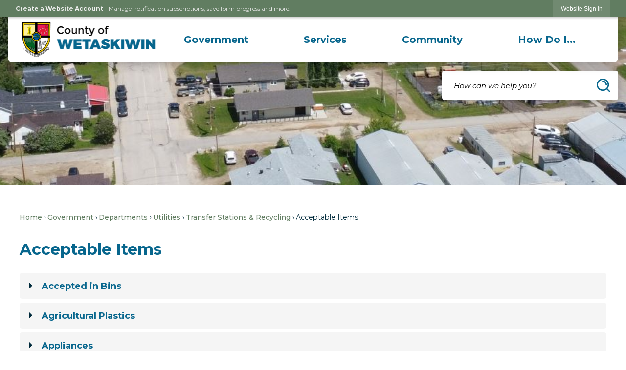

--- FILE ---
content_type: text/html; charset=utf-8
request_url: https://www.county.wetaskiwin.ab.ca/767/Acceptable-Items
body_size: 28627
content:

<!DOCTYPE html>
<html lang="en">
<head>

	<meta http-equiv="Content-type" content="text/html; charset=UTF-8" />
<!-- Google Tag Manager for GA4 -->
				<script>(function(w,d,s,l,i){w.GAMeasurementID='G-7JGPDLXED4';w[l]=w[l]||[];w[l].push({'gtm.start':
				new Date().getTime(),event:'gtm.js'});var f=d.getElementsByTagName(s)[0],
				j=d.createElement(s),dl=l!='dataLayer'?'&l='+l:'';j.async=true;j.src=
				'https://www.googletagmanager.com/gtm.js?id='+i+dl;f.parentNode.insertBefore(j,f);
				})(window,document,'script','cpDataLayerGA4','GTM-K73C5PS');</script>
				<!-- End Google Tag Manager for GA4 -->
				<script type='text/javascript'>
					var enableTelemetry = 'false'
					var aiConfig = {
					instrumentationKey: '1cde048e-3185-4906-aa46-c92a7312b60f'						
					}
					var appInsights = window.appInsights || function (a) { function b(a) { c[a] = function () { var b = arguments; c.queue.push(function () { c[a].apply(c, b) }) } } var c = { config: a }, d = document, e = window; setTimeout(function () { var b = d.createElement('script'); b.src = a.url || 'https://js.monitor.azure.com/scripts/a/ai.0.js', d.getElementsByTagName('script')[0].parentNode.appendChild(b) }); try { c.cookie = d.cookie } catch (a) { } c.queue = []; for (var f = ['Event', 'Exception', 'Metric', 'PageView', 'Trace', 'Dependency']; f.length;)b('track' + f.pop()); if (b('setAuthenticatedUserContext'), b('clearAuthenticatedUserContext'), b('startTrackEvent'), b('stopTrackEvent'), b('startTrackPage'), b('stopTrackPage'), b('flush'), !a.disableExceptionTracking) { f = 'onerror', b('_' + f); var g = e[f]; e[f] = function (a, b, d, e, h) { var i = g && g(a, b, d, e, h); return !0 !== i && c['_' + f](a, b, d, e, h), i } } return c }(aiConfig);
					window.appInsights = appInsights, appInsights.queue && 0 === appInsights.queue.length;
					// Add telemetry initializer
					appInsights.queue.push(function() {
						appInsights.context.addTelemetryInitializer(function(envelope) {
							var telemetryItem = envelope.data.baseData;
							// To check the telemetry item’s type:
							if (!false)
							{
								//If the telemetry is not enabled, we still want to capture Google map custom event, so only allow that
								if (envelope.name.indexOf('.Event') == -1)
									return false;
							}
						});
					});						
					appInsights.trackPageView();
				</script>
	<script>
		function populateAntiForgery(token) {
			var input = document.createElement("input");
			input.name = "__RequestVerificationToken";
			input.type = "hidden";
			input.value = token;
			var absPat = /^https?:\/\/|^\/\//i;
			var forms = document.getElementsByTagName("form");
			for (var i = 0; i < forms.length; i++) {
				if (forms[i].method == "post" &&
					!forms[i].querySelector('[name="__RequestVerificationToken"]') &&
					!absPat.test(forms[i].getAttribute("action"))) {
					forms[i].appendChild(input.cloneNode());
				}
			}
		}

		function getAntiForgeryToken(callback, error) {
			var xhr = new XMLHttpRequest();
			xhr.open("GET", "/antiforgery");
			xhr.addEventListener("load", function() {
				try {
					if (this.status !== 200) {
						throw Error("Invalid status. Could not retrieve antiforgery token.");
		}
					var obj = JSON.parse(this.responseText);
					callback(obj.token);
				} catch (e) {
					typeof error === "function" && error(e);
				}
			});
			xhr.send();
		}

		getAntiForgeryToken(function(token) {
			if (document.readyState === "complete"
				|| document.readyState === "loaded" 
				|| document.readyState === "interactive") {
				populateAntiForgery(token);
				return;
			}
			document.addEventListener("DOMContentLoaded", function() {
				populateAntiForgery(token);
			}, false);
		}, console.error);
			</script>
			

	<script type="text/javascript">
		window.departmentHeader = {};
		window.pageSectionTracker = {};
		window.isResponsiveEnabled = true;
		window.isRemoveSetHeights= true;
		if (window.isRemoveSetHeights) {
			document.documentElement.className += ' removeSetHeights';
		}
		window.mainMenuMediaQuery = 'screen and (max-width: 40em)';
		window.isMobileBrowserIncludingTablets = false;
		window.fixedResponsiveMenu = false;
		window.fullWidthResponsiveMenu = false;
		window.responsiveMenuHeight = '';
		window.responsiveMenuFontSize = '';
		(function () {
			window.setSizeCookie = function () {
				document.cookie = "dpi=" + window.devicePixelRatio + "; path=/";
				document.cookie = "viewportWidth=" + window.innerWidth + "; path=/";
				document.cookie = "viewportHeight=" + window.innerHeight + "; path=/";
				if (screen && screen.width && screen.height) {
					document.cookie = "screenWidth=" + screen.width + "; path=/";
					document.cookie = "screenHeight=" + screen.height + "; path=/";
				}
				document.cookie = "responsiveGhost=1; path=/";
			};

			setSizeCookie();
		}());
	</script>
		<meta name="viewport" content="width=device-width, initial-scale=1">
	<script async src="https://docaccess.com/docbox.js"></script>
	<meta name="category0" content="Home" />
<meta name="category1" content="Government" />
<meta name="category2" content="Departments" />
<meta name="category3" content="Utilities" />
<meta name="category4" content="Transfer Stations &amp; Recycling" />
<meta name="category5" content="Acceptable Items" />

	
	<meta name="theme-color" content="rgb(97, 125, 97)">
	<link rel="icon" href="/images/favicon.ico" type="image/x-icon" />
	<link rel="shortcut icon" href="/images/favicon.ico" type="image/x-icon" />
		<title>Acceptable Items | Wetaskiwin County, AB - Official Website</title>

		<meta name="description" content="">
		<meta name="keywords" content="Recycling,Expanded Recycling pilot,">
			<script src="/Assets/Scripts/jQuery/jquery-2.2.4.min.js"></script>
	<script src="/Assets/Scripts/jQuery/jQuery-migrate-1.4.1.js" type="text/javascript"></script>
	

	<!--[if IE 6]><script language="JavaScript" type="text/javascript"> var isie6 = true; </script><![endif]-->
	<!--[if IE 7]><script language="JavaScript" type="text/javascript"> var isie7 = true; </script><![endif]-->
	<!--[if IE 8]><script language="JavaScript" type="text/javascript"> var isie8 = true; </script><![endif]-->
	<!--[if IE 9]><script language="JavaScript" type="text/javascript"> var isie8 = true; </script><![endif]-->
	<script type="text/javascript"><!--
	var intCountryCode = 124;
	var externalSiteDialogHeight = '390px';
	var order = '';
//--></script>
	
<link href="/-681783051.css" rel="stylesheet" type="text/css" />	<link href="/-1465647691.css" rel="stylesheet" type="text/css" />	<link href="/621559347.css" rel="stylesheet" type="text/css" />

	<link rel="stylesheet" type="text/css" href="/Assets/Styles/Print.css" media="print">
	<script type="text/javascript">
		window.Pages = window.Pages || {};
		// FrontEnd RWD initialization
		window.Pages.rwdReady = $.Deferred();
		window.Pages.toolBarDeferred = $.Deferred();
		window.Pages.rwdSetupComplete = $.Deferred();
		window.Pages.megaMenuLoaded = $.Deferred();
		window.Pages.angularToolbarComplete = $.Deferred();
		window.Pages.frontEndToolbarComplete = $.Deferred();
	</script>
	<!--CPHeadContent-->
	<script src="/-28722462.js" type="text/javascript"></script>
	
	
	
	




	<!--[if lte IE 8]><link rel="stylesheet" type="text/css" href="/App_Themes/ie8.css"><![endif]-->
	<!--[if lte IE 7]><link rel="stylesheet" type="text/css" href="/App_Themes/ie7.css"><![endif]-->
	<!--[if lte IE 6]><link rel="stylesheet" type="text/css" href="/App_Themes/ie6.css"><![endif]-->
	<!--[if lt IE 9]><script type="text/javascript" src="/Scripts/html5.js"></script><![endif]-->

	<script type="text/javascript">
		setEditorVariables(false, 124);
		function getPrintPreviewType() { return 0; } function printPreview() {pPreview(getPrintPreviewType()); }
	</script>
	<script src="/Assets/Scripts/AlpineJS/3.14.1/alpine.min.js" type="text/javascript" defer="defer"></script>
</head>
<body class="wide " >

    <script>jQuery(document).click(function (event) {
	var target = jQuery(event.target);
	if (target.attr('src') && target.parents('.image').length && target.parents('.widget').length) {
		var text = target.attr('title');
		
		if (!text.length) {
			text = "N/A";
		}
		ga('send',
			{
				hitType: 'event',
				eventCategory: 'Image',
				eventAction: 'Image - ' + text,
				eventLabel: window.location.href
			});
	}
	if (target.is('button') || target.hasClass('button') || target.parents().hasClass('button')) {
		var text = "";
		if (target.parents('.button')[0]) {
			text = target.parents('.button').first().text();
		} else if (target.text().length) {
			text = target.text();
		} else if (target.attr('title').length) {
			text = target.attr('title');
		}
		if (!text.length) {
			text = "N/A";
		}
		ga('send',
			{
				hitType: 'event',
				eventCategory: 'Button',
				eventAction: 'Button - ' + text,
				eventLabel: window.location.href
			});
	}
	if (target.parents('.widgetCustomHtml').length) {
		ga('send',
			{
				hitType: 'event',
				eventCategory: 'Custom Html',
				eventAction: 'Custom Html Clicked',
				eventLabel: window.location.href
			});
	}
	if (target.parents('.editor').length) {
		ga('send',
			{
				hitType: 'event',
				eventCategory: 'Editor',
				eventAction: 'Editor Link Clicked',
				eventLabel: window.location.href
			});
	}
	if (target.parents('.GraphicLinks').length) {
		var text = "";
		var targetGraphicLink = target;
		if (target.hasClass('widgetGraphicLinksLink')) {
			targetGraphicLink = jQuery(target.children()[0]);
		}
		if (targetGraphicLink.hasClass('text')) {
			text = targetGraphicLink.text();
		} else if (targetGraphicLink.attr('src').length) {
			if (targetGraphicLink.attr('alt').length) {
				text = targetGraphicLink.attr('alt');
			} else {
				text = targetGraphicLink.attr('src');
			}
		} else {
			text = "N/A";
		}
		ga('send',
			{
				hitType: 'event',
				eventCategory: 'Graphic Links',
				eventAction: 'Graphic Link - ' + text,
				eventLabel: window.location.href
			});
	}
	if (target.parents('.InfoAdvanced').length) {
		ga('send',
			{
				hitType: 'event',
				eventCategory: 'Info Advanced',
				eventAction: 'Info Advanced Clicked',
				eventLabel: window.location.href
			});
	}
	if (target.parents('.list').length) {
		ga('send',
			{
				hitType: 'event',
				eventCategory: 'List',
				eventAction: 'List Clicked',
				eventLabel: window.location.href
			});
	}
	if (target.parents('.megaMenuItem').length || target.parents('.topMenuItem').length) {
		var megaMenuText = jQuery('.topMenuItem.mouseover').find('span').text();
		var breadCrumbs = [];
		jQuery('.breadCrumbs > li').each(function () {
			 breadCrumbs.push(this.textContent);
		});
		var pageTitle = breadCrumbs.join('>');
		var subTitleText = target.parents('.megaMenuItem').children('.widgetTitle').children().text();
		var text = "";
		if (pageTitle) {
			text += pageTitle + " | ";
		} else {
			text += document.title + ' - ';
		}
		if (target.text() == "" && megaMenuText == "") {
			text += "N/A";
		} else if (target.text().length && megaMenuText.length) {
			if (megaMenuText == target.text()) {
				text += megaMenuText;
			} else {
				text += megaMenuText + " - " + subTitleText + " - " + target.text();
			}
		} else if (target.text() == "") {
			text += megaMenuText;
		} else {
			text += target.text();
		}
		if (!text.length) {
			text = "N/A";
		}
		ga('send',
			{
				hitType: 'event',
				eventCategory: 'Mega Menu',
				eventAction: 'Mega Menu : ' + text,
				eventLabel: window.location.href
			});
	}
	if (target.parents('.widgetNewsFlash').length && target.parents('.widgetItem').length) {
		var text = jQuery(target.parents('.widgetItem')[0]).find('.widgetTitle').children().text();
		if (!text.length) {
			text = "N/A";
		}
		ga('send',
			{
				hitType: 'event',
				eventCategory: 'News Flash',
				eventAction: 'News Flash - ' + text,
				eventLabel: window.location.href
			});
	}
	if (target.hasClass('widgetQuickLinksLink') || target.find('.widgetQuickLinksLink').length) {
		var text = target.text();
		if (!text.length) {
			text = "N/A";
		}
		ga('send',
			{
				hitType: 'event',
				eventCategory: 'Quick Links',
				eventAction: 'Quick Links - ' + text,
				eventLabel: window.location.href
			});
	}
	if (target.attr('src') && target.parents('.cpSlideshow').length) {
		var text = target.attr('title');
		if (!text.length) {
			text = "N/A";
		}
		ga('send',
			{
				hitType: 'event',
				eventCategory: 'Slideshow',
				eventAction: 'Slideshow - ' + text,
				eventLabel: window.location.href
			});
	}
	if (target.parents('.widgetText').length) {
		ga('send',
			{
				hitType: 'event',
				eventCategory: 'Text',
				eventAction: 'Text Link Clicked',
				eventLabel: window.location.href
			});
	}
});</script>

    <div id="fb-root"></div>
<div id=skipToContentLinks>
<a href="#cc5524a3e4-ab90-4793-8e0d-e47244569f1d" target="_self" class="skipToContentLink">Skip to Main Content</a>
</div>
    <form id="frmReferenceFormForTelerikEditorDialogs"></form>

        <input type="hidden" id="GoogleMapsKey" value="AIzaSyDWUuE-ifkbhxblF920N8MjpBdTg1Wt784" />



    <input type="hidden" id="cpcDomain" value="https://cp-civicplusuniversity2.civicplus.com">
    <input type="hidden" id="hdnStructureID" value="11" />
    <input type="hidden" id="hdnContentCollectionID" value="6925135b-7063-4d37-ac96-cdba9841d33b" />
    <input type="hidden" id="hdnWorkingCopyID" value="00000000-0000-0000-0000-000000000000" />
    <input type="hidden" id="hdnThemeID" value="27" />
    <input type="hidden" id="pageIsFrontEnd" value="true" />
    <input type="hidden" id="pageModuleID" />
    <input type="hidden" id="pagePageID" value="767" />

    <div id="stickyPlaceholder"></div>
    <div id="outer-wrap" class="outer-wrap">
        <div id="inner-wrap" class="inner-wrap">
                <div id="divToolbars" class="cpToolbars newCP mui-fixed" style="">
                    



<!-- Begin Signed Out Bar -->
<div class="cpToolbar user public">
    <div class="inner selfClear">
        <p class="dropdown"><a href="/MyAccount/ProfileCreate" role="link" class="myConnections" id="signedOutToolbarCreateProfileButton">Create a Website Account</a> <span class="welcomeMessage">- Manage notification subscriptions, save form progress and more. &nbsp;&nbsp;</span></p>
        <ul class="nav secondary">
	        <li><a href="/MyAccount" role="link" class="button" id="loggedOutToolbarSignInButton"><span>Website Sign In</span></a></li>
        </ul>
    </div>
</div>
<script>
    $(document).ready(function () {
        $('#signedOutToolbarCreateProfileButton').keypress(function (e) { if (e.which === 0) return; $(this).click(); });
        $('#signedOutToolbarCreateProfileButton').click(function (event) {
        	event.preventDefault();
        	window.location.href = '/MyAccount/ProfileCreate?from=url&url=/&dn=' + window.location.origin;
        });

			
				$('#loggedOutToolbarSignInButton').click(function (event) {
					event.preventDefault();
					window.location.href = '/MyAccount/?from=url&url=' + encodeURIComponent(window.location.href.replace(window.location.origin, '')) + '&dn=' + window.location.host;
				});
			

		if ('False' == 'True') {
            $('#loggedOutToolbarSignInButton').hide();
		}
    })
</script>
<!-- End Signed Out Bar -->

                </div>
            <div id="bodyWrapper">
                <div id="mainNavHolderMobile" class="mainNavHolderMobile"></div>
                
<div data-cpRole="structuralContainer" id="bodyContainerTS">
<!-- <div data-cpRole="banner" id="banner3" class="fixedBannerTS"> --><!-- Header Container --><header data-cpRole="structuralContainer" id="headerContainerTS" class="fixedTopTS">
<div class="siteWrap2"><div data-cpRole="structuralContainer" id="flexHeader1TS" class="headerTS flexTS flex-columnTS justify-betweenTS align-centerTS">
<div data-cpRole="structuralContainer" id="logoTS">
<div data-cpRole="banner" id="logoInnerTS" class="bannerLogoTS empty">




				<span id="logoInnerTS-78" style="			display: block; text-align: center;
"><img alt="" class="bannerObject" height="140" src="/ImageRepository/Document?documentID=9808" width="548" /></span>
</div>
</div><div data-cpRole="structuralContainer" id="navTS">
<nav data-cpRole="nav" id="mainNav" class="siteNav mainNav" aria-label="Main">
<ol id="mainNavMenu" data-parent="1" class="rootNavMenu" role="menu"><!--
--><li id="MainItem27" class="topMenuItem" role="none" data-pageid="27" data-displaymegamenu="True"><!--
			--><!--
			--> <a role = "menuitem" aria-haspopup=true aria-expanded='false' id = "mainNavGovernment" class="navMainItem mainNavItem mainNavItem1" href="/27/Government" target = "_self" >   Government </a>			<!--
			--><!--
			--></li><!----><li id="MainItem101" class="topMenuItem" role="none" data-pageid="101" data-displaymegamenu="True"><!--
			--><!--
			--> <a role = "menuitem" aria-haspopup=true aria-expanded='false' id = "mainNavServices" class="navMainItem mainNavItem mainNavItem2" href="/101/Services" target = "_self" >   Services </a>			<!--
			--><!--
			--></li><!----><li id="MainItem31" class="topMenuItem" role="none" data-pageid="31" data-displaymegamenu="True"><!--
			--><!--
			--> <a role = "menuitem" aria-haspopup=true aria-expanded='false' id = "mainNavCommunity" class="navMainItem mainNavItem mainNavItem3" href="/31/Community" target = "_self" >   Community </a>			<!--
			--><!--
			--></li><!----><li id="MainItem9" class="topMenuItem" role="none" data-pageid="9" data-displaymegamenu="True"><!--
			--><!--
			--> <a role = "menuitem" aria-haspopup=true aria-expanded='false' id = "mainNavHowDoI" class="navMainItem mainNavItem mainNavItem4" href="/9/How-Do-I" target = "_self" >   How Do I... </a>			<!--
			--><!--
			--></li><!---->
</ol>


	<script type="text/javascript">
		(function () {
			function setupMenu() {
				const menuID = 'mainNavMenu';
				const menuType = MAIN_MENU;

				//setup menu manager properties for main menu
				if (!menuManager.mobileMainNav && true)
					menuManager.adjustMainItemsWidth('#' + menuID);
				menuManager.isMainMenuEditable = false;
				menuManager.mainMenuMaxSubMenuLevels = 4;
				menuManager.setMOMMode(2, menuType);

				//Init main menu
				const setupDraggable = menuManager.isMainMenuEditable;
				const urlToGetHiddenMenus = '/Pages/MenuMain/HiddenMainSubMenus?pageID=1&moduleID=&themeID=27&menuContainerID=mainNav';

				menuManager.setupMenu(menuID, 'mainNav', menuType, setupDraggable, urlToGetHiddenMenus);
				menuManager.mainMenuInit = true;
				menuManager.mainMenuTextResizer = true;
				if (1.00 > 0)
					menuManager.mainMenuTextResizerRatio = 1.00;
				if (window.isResponsiveEnabled)
					menuManager.mainMenuReady.resolve();

			}

			if (document.readyState === "complete"
				|| document.readyState === "loaded"
				|| document.readyState === "interactive") {
				setupMenu();
				return;
			}

			document.addEventListener("DOMContentLoaded", setupMenu);
		})();
	</script>


<aside data-cpRole="megaMenu" id="megaMenu" class="megaMenu" style="display: none;"><input type="hidden" id="megaMenuPopupDirection" value="0"><input type="hidden" id="megaMenuWidthReference" value="1"><aside role="menu" data-cpRole="contentContainer" id="mainNavMegaMenu27" class="contentTop mainNavMegaMenu megaMenuContainer pageID_27 hidden" data-orientation="horizontal">	<div id="ccc4ac59f1-62e3-4387-896a-a7671d3cda48" data-containerid="c4ac59f1-62e3-4387-896a-a7671d3cda48" class="pageContent cpGrid cpGrid24">
				                



	</div>
</aside><aside role="menu" data-cpRole="contentContainer" id="mainNavMegaMenu101" class="contentTop mainNavMegaMenu megaMenuContainer pageID_101 hidden" data-orientation="horizontal">	<div id="cc4eb112c4-2f6a-4ad0-8f86-e5fb2705ff10" data-containerid="4eb112c4-2f6a-4ad0-8f86-e5fb2705ff10" class="pageContent cpGrid cpGrid24">
				                



	</div>
</aside><aside role="menu" data-cpRole="contentContainer" id="mainNavMegaMenu31" class="contentTop mainNavMegaMenu megaMenuContainer pageID_31 hidden" data-orientation="horizontal">	<div id="cca9c2e2b5-dc71-486e-acf6-53e05f1e723f" data-containerid="a9c2e2b5-dc71-486e-acf6-53e05f1e723f" class="pageContent cpGrid cpGrid24">
				                



	</div>
</aside><aside role="menu" data-cpRole="contentContainer" id="mainNavMegaMenu9" class="contentTop mainNavMegaMenu megaMenuContainer pageID_9 hidden" data-orientation="horizontal">	<div id="ccd237ac11-d301-4651-ac31-930c2c54a69f" data-containerid="d237ac11-d301-4651-ac31-930c2c54a69f" class="pageContent cpGrid cpGrid24">
				                



	</div>
</aside></aside></nav>
</div>
</div></div>
</header><!-- Banner --><div data-cpRole="structuralContainer" id="bannerContainerTS" class="noOverflowTS">
<div data-cpRole="banner" id="banner1"><div data-cpRole="structuralContainer" id="bannerSizingTS" class="flexTS flex-columnTS">
<div data-cpRole="structuralContainer" id="bannerContentTS">
<div class="siteWrap2"><div data-cpRole="structuralContainer" id="searchTS">
<div data-cpRole="contentContainer" id="searchInnerTS" class="containerTS">	<div id="cc536e942e-ff1f-4db5-bc50-02b0e4ff42eb" data-containerid="536e942e-ff1f-4db5-bc50-02b0e4ff42eb" class="pageContent cpGrid cpGrid24 isLockedContainer showInMobile" data-contentcontainerbreakpoint="1">
				                

		<div class="row outer wide"><!--
--><div class="outer col col24 first last" style="" data-widgetcontainerid="3e263c55-6993-446c-b65f-33c650d59b4a">				
	<div class="row nest first last wide">
	
	<div class="inner col col24 first last ida454c649-452d-41ff-a1ce-11f561eb2291" style="" data-widgetcontainerid="a454c649-452d-41ff-a1ce-11f561eb2291">	
<div data-widget-id="b60228e2-1543-4f45-8b57-82328a9357ef" data-widget-controller-path="/Layout/WidgetSearch">
	
	<script defer type="text/javascript" src="/Common/Controls/jquery-ui-1.14.1/jquery-ui.min.js"></script>
	<script defer src="/Areas/Layout/Assets/Scripts/Search.js" type="text/javascript"></script>
	<script defer type="text/javascript">

		$(document).ready(function () {
			try {
				$(".widgetSearchButton.widgetSearchButtonb60228e2-1543-4f45-8b57-82328a9357ef").click(function (e) {
				e.preventDefault();
					if (false||$("#ysnSearchOnlyDeptb60228e2-1543-4f45-8b57-82328a9357ef").is(':checked'))
					{
						doWidgetSearch($(this).siblings(".widgetSearchBox").val(), Number(0));
					}
					else {
						doWidgetSearch($(this).siblings(".widgetSearchBox").val(), 0);
					}
			});
			$("#searchFieldb60228e2-1543-4f45-8b57-82328a9357ef").keypress(function (e) {
				if (window.clipboardData) {
					if (e.keyCode === 13) {
						if ($("#ysnSearchOnlyDeptb60228e2-1543-4f45-8b57-82328a9357ef").is(':checked') || false) {
								doWidgetSearch($(this).val(), Number(0));
							} else {
								doWidgetSearch($(this).val(), 0);
							}
						return false;
					}
				} else {
					if (e.which === 13) {
						if ($("#ysnSearchOnlyDeptb60228e2-1543-4f45-8b57-82328a9357ef").is(':checked') || false) {
								doWidgetSearch($(this).val(), Number(0));
							} else {
								doWidgetSearch($(this).val(), 0);
							}
						return false;
					}
				}
				return true;
			});

				if (true) {
					var currentRequest = null;
					var $searchField = $("#searchFieldb60228e2-1543-4f45-8b57-82328a9357ef").autocomplete({
						source: function (request, response) {
							currentRequest = $.ajax({
								url: '/Search/AutoComplete' + ($("#ysnSearchOnlyDeptb60228e2-1543-4f45-8b57-82328a9357ef").is(':checked') || false? '?departmentId=0' : ''),
								dataType: "json",
								timeout: 10000,
								beforeSend: function () {
									if (currentRequest != null) {
										currentRequest.abort();
									}
								},
								data:
								{
									term: request.term,
								},
								success: function (data) {
									response(data);
									$('.autoCompleteError').remove();
								},
								error: function (xmlhttprequest, textstatus, message) {
									if (textstatus === "timeout") {
										if ($("#searchFieldb60228e2-1543-4f45-8b57-82328a9357ef").siblings('.autoCompleteError').length == 0)
											$('<span class="autoCompleteError"><p class="alert error">Search autocomplete is currently not responding. Please try again later.</p></span>').insertAfter($("#searchFieldb60228e2-1543-4f45-8b57-82328a9357ef"));
									}
								}
							});
						},
						html: true,
						delay: 500,
						select: function (event, ui) {
							$(this).val(ui.item.value);
							$(this).next().click();
						}
					});

					$searchField.data("ui-autocomplete")._renderItem = function (ul, item) {
						return $("<li class=\"itemList\"></li>")
							.data("ui-autocomplete-item", item)
							.append("<a>" + item.label + "</a>")
							.appendTo(ul);
					};
}
}
			catch(e) {} //we're going to eat this error. Autocomplete won't work but we dont wan't to break anything else on the page.
		});
	</script>

	<section id="widgetPreviewSearch" class="widget widgetSearch skin69 widgetOptionSet54" style="display: block;" aria-label="Search">
				<!-- For the button right and inside -->
		<div class="widgetBody buttonRightInside">
			<input class="widgetSearchBox widgetSearchBoxb60228e2-1543-4f45-8b57-82328a9357ef" cp5ph="true" id="searchFieldb60228e2-1543-4f45-8b57-82328a9357ef" name="searchField" onchange="searchBtnApplyQuery();" placeholder="How can we help you?" title="How can we help you?" type="text" value="" />
						<a href="/Search/Results" id="btnSearchIcon" class="widgetSearchButton widgetSearchButtonb60228e2-1543-4f45-8b57-82328a9357ef" role="button"><img alt="Search" class="imageHover" data-hover="/ImageRepository/Document?documentID=9556" data-image="/ImageRepository/Document?documentID=9555" src="/ImageRepository/Document?documentID=9555" /></a>

			<label class="searchLabel" for="searchFieldb60228e2-1543-4f45-8b57-82328a9357ef">Search</label>
		</div>

	</section>


<style scoped>
	  
		.widgetSearch ::-webkit-input-placeholder {
		color: #000;
	  }
		.widgetSearch :-moz-placeholder { /* Firefox 18- */
	   color: #000;
	}
		.widgetSearch ::-moz-placeholder {  /* Firefox 19+ */
	   color: #000;
	}
	.widgetSearch :-ms-input-placeholder {
	   color: #000;
	}
	

	.widgetSearch .widgetBody .widgetSearchBoxb60228e2-1543-4f45-8b57-82328a9357ef
	{
		color: #000;
		background-color: #ffffff00;
height: 60px;
border: none;
padding: 0 60px 0 24px;
font: italic 400 15px Montserrat;
	}
	.widgetSearch .widgetBody .widgetSearchButtonb60228e2-1543-4f45-8b57-82328a9357ef
	{
		
	}
	.widgetSearch .widgetSearch-onlyDeptb60228e2-1543-4f45-8b57-82328a9357ef
	{
		display: inline-block;
		color: #333;
		
		
		 padding-top: 10px;
	}
	#ysnSearchOnlyDeptb60228e2-1543-4f45-8b57-82328a9357ef
	{
		position: relative;
		top: .125em;
	}

</style>

<link rel="stylesheet" href="/Common/Controls/jquery-ui-1.14.1/jquery-ui.min.css">
<link rel="stylesheet" href="/Common/Controls/jquery-ui-1.14.1/jquery-ui.theme.min.css">



<script type="text/javascript">
	//Updates search icons href to have the correct queryString
	function searchBtnApplyQuery() {
		document.getElementById("btnSearchIcon").href = "/Search?searchPhrase=" + document.getElementById("searchFieldb60228e2-1543-4f45-8b57-82328a9357ef").value;
	}
	</script>

</div>
	</div> <!-- inner column -->

	</div> <!-- inner row -->

			</div><!-- outer column --><!--		--></div> <!-- outer row -->


	</div>
</div>
</div><div data-cpRole="contentContainer" id="contentTS" class="containerTS">	<div id="cc70cb6394-84ce-4104-88db-7d910c5d6f27" data-containerid="70cb6394-84ce-4104-88db-7d910c5d6f27" class="pageContent cpGrid cpGrid24 showInMobile">
				                



	</div>
</div></div>
</div>
</div>




		<div id="bannerImagesJSON79" class="hidden"></div>
		<div id="bannerSlideshowControls_banner1" class="bannerSlideshowControlsNew none " style="display:none">
			<a id="arrowPrev_banner1" tabindex="0" class="arrowNew prev" aria-label="Banner Arrow Previous"><svg style=" " class=""><use xmlns:xlink="http://www.w3.org/1999/xlink" xlink:href="#iconSlideshowArrowLeft"></use></svg></a>
			<a id="arrowNext_banner1" tabindex="0" class="arrowNew next" aria-label="Banner Arrow Next"><svg style=" " class=""><use xmlns:xlink="http://www.w3.org/1999/xlink" xlink:href="#iconSlideshowArrowRight"></use></svg></a>
		</div>
			<script type="text/javascript">
				$(window).on("load", function () {
					$.when(window.Pages.rwdSetupComplete)
						.done(function () {
							renderExternalBannerSlideshow('banner1',
								{"BannerOptionID":79,"ThemeID":27,"SlotName":"banner1","Name":"Default","IsDefault":true,"BannerMode":2,"SlideShowSlideTiming":"5","SlideshowTransition":0,"SlideShowTransitionTiming":"1","ImageScale":true,"ImageAlignment":1,"ImageScroll":true,"MuteSound":true,"VideoType":0,"Status":40,"SlideshowControlsPosition":0,"SlideshowControlsAlignment":0,"SlideshowBannerControlsColorScheme":0,"DisplayVideoPauseButton":false,"VideoPauseButtonAlignment":1,"VideoPauseButtonControlsAlignment":0,"VideoPauseButtonStyle":"#FFFFFF","VideoPauseButtonBackgroundStyle":"#000000","VideoPauseButtonAlignmentClass":"alignRight viewport","DisplaySlideshowPauseButton":false,"SlideshowControlsColor":"#FFFFFF","SlideshowControlsBackgroundColor":"#000000","SlideshowPauseButtonClass":"isHidden","BannerImages":[{"BannerImageID":136,"BannerOptionID":79,"FileName":"/ImageRepository/Document?documentID=9553","Height":250,"Width":2200,"StartingOn":null,"StoppingOn":null,"IsLink":false,"LinkAddress":null,"Sequence":1,"RecordStatus":0,"ModifiedBy":0,"ModifiedOn":"\/Date(-62135578800000)\/","AltText":""},{"BannerImageID":137,"BannerOptionID":79,"FileName":"/ImageRepository/Document?documentID=9554","Height":250,"Width":2200,"StartingOn":null,"StoppingOn":null,"IsLink":false,"LinkAddress":null,"Sequence":2,"RecordStatus":0,"ModifiedBy":0,"ModifiedOn":"\/Date(-62135578800000)\/","AltText":""}],"BannerVideos":[],"RecordStatus":0,"ModifiedBy":0,"ModifiedOn":"\/Date(-62135578800000)\/"},
								'/App_Themes/2025 - Simple/Images/',
								'Rotating');
						});
				});
			</script>

</div>
</div><main data-cpRole="structuralContainer" id="mainSectionTS">
<!-- Content container --><div data-cpRole="structuralContainer" id="mainContainerTS">
<div class="siteWrap2"><div data-cpRole="structuralContainer" id="mainWrapTS" class="mainWrap flexTS flex-columnTS">
<div data-cpRole="structuralContainer" id="outerContentWrapTS" class="outerContentWrap flexTS flex-columnTS">
<div data-cpRole="structuralContainer" id="contentWrapTS" class="contentWrap">
<div data-cpRole="breadCrumbs" id="breadCrumbs" class="breadCrumbContainer">		<ol class="semanticList breadCrumbs">
			<li><a class="breadCrumb" href="/">Home</a></li><li><a class="breadCrumb" href="/27/Government">Government</a></li><li><a class="breadCrumb" href="/171/Departments">Departments</a></li><li><a class="breadCrumb" href="/394/Utilities">Utilities</a></li><li><a class="breadCrumb" href="/281/Transfer-Stations-Recycling">Transfer Stations & Recycling</a></li><li id="currentBCPage" data-pageid="767">Acceptable Items</li>
		</ol>

	   
    
</div><div data-cpRole="mainContentContainer" id="moduleContent">
	
	<div id="page" class="moduleContentNew">
		

	<input id="hdnPageID" name="hdnPageID" type="hidden" value="767" />
	<input id="hdnParentID" name="hdnParentID" type="hidden" value="281" />
	<input id="hdnVersionID" name="hdnVersionID" type="hidden" value="7460" />
	<input id="pageMenuTitle" name="pageMenuTitle" type="hidden" value="Acceptable Items" />
	<input id="pageShowFeatureColumn" name="pageShowFeatureColumn" type="hidden" value="False" />
	<input id="hdnIsLayoutPage" name="hdnIsLayoutPage" type="hidden" value="False" />
	<input id="hdnPageStatus" name="hdnPageStatus" type="hidden" value="Published" />

				<h1 id="versionHeadLine" class="headline">

Acceptable Items		</h1>
	
		<div id="cc5524a3e4-ab90-4793-8e0d-e47244569f1d" data-containerid="5524a3e4-ab90-4793-8e0d-e47244569f1d" class="pageContent cpGrid cpGrid24"  >
			

		<div class="row outer wide"><!--
--><div class="outer col col24 first last" style="" data-widgetcontainerid="34a1c98a-629c-4db9-b4c1-a1ff477f8ca4">				
	<div class="row nest first last wide">
	
	<div class="inner col col24 first last idb6ec0fef-b508-459b-a771-a88b1d1d54af" style="" data-widgetcontainerid="b6ec0fef-b508-459b-a771-a88b1d1d54af">	

	<div id="divTabbedae103f16-f80f-4065-b9be-8059702b5a30" class="widget widgetTabbed narrow skin69 accordionTabs" data-widgetid="ae103f16-f80f-4065-b9be-8059702b5a30" >

		<div class="cpTabPanels">
					<ol class="tabbedWidgetNarrow cpTabs  accordion" >
						<li class="">	<a href="#tabae103f16-f80f-4065-b9be-8059702b5a30_0" class="tabButton"  aria-controls="#tabae103f16-f80f-4065-b9be-8059702b5a30_0" aria-expanded="false"
><span class="tabName editable" data-sequence="0" data-tabname="Accepted in Bins" contenteditable="false">Accepted in Bins</span></a>
</li>
					</ol>
				<div class="tabbedWidget cpTabPanel " style="display: none;" id="tabae103f16-f80f-4065-b9be-8059702b5a30_0" role="region">

<div class="widget editor pageStyles narrow" id="divEditor9c51f317-c24e-4b33-bb56-04be57de32db" data-elementqueryclasses='{"wide-narrow":"min-width:25em"}'>
	    <div class="fr-view">


        <h2>Items Accepted at all Transfer Station Locations in Bins:</h2><ul><li>Household garbage (must be bagged and tied)</li><li>Ashes (boxed or bagged and tied)</li><li>Compost, grass, straw, weeds, lake weeds (bagged &amp; tied)</li><li>Demolition/Renovation (residential) includes: drywall, roofing shingles, decking, vinyl siding, windows, wood doors, carpet &nbsp;</li><li>Furniture, including beds, mattresses, chairs, couches, tables, dressers, toilets, basins, sinks, etc.</li><li>Hot tubs (cut into quarters or smaller; able to fit easily in bin)</li><li>Plastics</li><li>Paint cans (empty/dry)</li><li>Wood (treated, painted; cut in lengths to fit in bin) <em>Does not</em> include any wood treated with creosote</li></ul>
    </div>

<script type="text/javascript">
	$(document).ready(function (e) {		
	    renderSlideshowIfApplicable($('#divEditor' + '9c51f317-c24e-4b33-bb56-04be57de32db'));
	});
</script>
</div>
				</div>
					<ol class="tabbedWidgetNarrow cpTabs  accordion" >
						<li class="">	<a href="#tabae103f16-f80f-4065-b9be-8059702b5a30_1" class="tabButton"  aria-controls="#tabae103f16-f80f-4065-b9be-8059702b5a30_1" aria-expanded="false"
><span class="tabName editable" data-sequence="1" data-tabname="Agricultural Plastics" contenteditable="false">Agricultural Plastics</span></a>
</li>
					</ol>
				<div class="tabbedWidget cpTabPanel " style="display: none;" id="tabae103f16-f80f-4065-b9be-8059702b5a30_1" role="region">

<div class="widget editor pageStyles narrow" id="divEditor94594c8e-eab4-4507-94a0-14a3a21d56b0" data-elementqueryclasses='{"wide-narrow":"min-width:25em"}'>
	    <div class="fr-view">


        <h3 class="subhead2">Agricultural Plastics are accepted at:</h3><p><strong>Buck Lake, Gwynne, Lakedell, Mulhurst</strong></p><ul><li>Plastic twine <span style="color: rgb(0, 0, 0); font-family: sans-serif; font-size: 14px; font-style: normal; font-variant-ligatures: normal; font-variant-caps: normal; font-weight: 400; letter-spacing: normal; orphans: 2; text-align: left; text-indent: 0px; text-transform: none; white-space: normal; widows: 2; word-spacing: 0px; -webkit-text-stroke-width: 0px; background-color: rgb(255, 255, 255); text-decoration-thickness: initial; text-decoration-style: initial; text-decoration-color: initial; display: inline !important; float: none;">&bull;</span> silage covers <span style="color: rgb(0, 0, 0); font-family: sans-serif; font-size: 14px; font-style: normal; font-variant-ligatures: normal; font-variant-caps: normal; font-weight: 400; letter-spacing: normal; orphans: 2; text-align: left; text-indent: 0px; text-transform: none; white-space: normal; widows: 2; word-spacing: 0px; -webkit-text-stroke-width: 0px; background-color: rgb(255, 255, 255); text-decoration-thickness: initial; text-decoration-style: initial; text-decoration-color: initial; display: inline !important; float: none;">&bull;</span> grain bags.</li></ul>
    </div>

<script type="text/javascript">
	$(document).ready(function (e) {		
	    renderSlideshowIfApplicable($('#divEditor' + '94594c8e-eab4-4507-94a0-14a3a21d56b0'));
	});
</script>
</div>
				</div>
					<ol class="tabbedWidgetNarrow cpTabs  accordion" >
						<li class="">	<a href="#tabae103f16-f80f-4065-b9be-8059702b5a30_2" class="tabButton"  aria-controls="#tabae103f16-f80f-4065-b9be-8059702b5a30_2" aria-expanded="false"
><span class="tabName editable" data-sequence="2" data-tabname="Appliances" contenteditable="false">Appliances</span></a>
</li>
					</ol>
				<div class="tabbedWidget cpTabPanel " style="display: none;" id="tabae103f16-f80f-4065-b9be-8059702b5a30_2" role="region">

<div class="widget editor pageStyles narrow" id="divEditorde617d2b-aaa0-4556-b597-7c7451b91d21" data-elementqueryclasses='{"wide-narrow":"min-width:25em"}'>
	    <div class="fr-view">


        <h3 class="subhead2">Appliances are accepted at:</h3><p><strong>Buck Lake, Gwynne, Lakedell, Mulhurst</strong></p><ul><li>Refrigerators &bull; freezers &bull; stoves &bull; washers &bull; dryers &bull; dishwashers &bull; air conditioners &bull; refrigerated units &bull; hot water tanks</li></ul>
    </div>

<script type="text/javascript">
	$(document).ready(function (e) {		
	    renderSlideshowIfApplicable($('#divEditor' + 'de617d2b-aaa0-4556-b597-7c7451b91d21'));
	});
</script>
</div>
				</div>
					<ol class="tabbedWidgetNarrow cpTabs  accordion" >
						<li class="">	<a href="#tabae103f16-f80f-4065-b9be-8059702b5a30_3" class="tabButton"  aria-controls="#tabae103f16-f80f-4065-b9be-8059702b5a30_3" aria-expanded="false"
><span class="tabName editable" data-sequence="3" data-tabname="Compost, Grass, Straw, Weeds, Lake Weeds" contenteditable="false">Compost, Grass, Straw, Weeds, Lake Weeds</span></a>
</li>
					</ol>
				<div class="tabbedWidget cpTabPanel " style="display: none;" id="tabae103f16-f80f-4065-b9be-8059702b5a30_3" role="region">

<div class="widget editor pageStyles narrow" id="divEditor54923e05-acaa-4f71-8bf9-3cc07dd4cfb0" data-elementqueryclasses='{"wide-narrow":"min-width:25em"}'>
	    <div class="fr-view">


        <h3 class="subhead2">Compost, Grass, Straw, Weed Lake Weed are accepted at:</h3><p><strong>All Sites</strong></p><ul><li>Compost, grass, straw, weeds &amp; lake weeds <span style="color: rgb(0, 0, 0); font-family: sans-serif; font-size: 14px; font-style: normal; font-variant-ligatures: normal; font-variant-caps: normal; font-weight: 400; letter-spacing: normal; orphans: 2; text-align: left; text-indent: 0px; text-transform: none; white-space: normal; widows: 2; word-spacing: 0px; -webkit-text-stroke-width: 0px; background-color: rgb(255, 255, 255); text-decoration-thickness: initial; text-decoration-style: initial; text-decoration-color: initial; display: inline !important; float: none;">must be bagged and put in bins</span> and are NOT ALLOWED in the burn pits.</li></ul>
    </div>

<script type="text/javascript">
	$(document).ready(function (e) {		
	    renderSlideshowIfApplicable($('#divEditor' + '54923e05-acaa-4f71-8bf9-3cc07dd4cfb0'));
	});
</script>
</div>
				</div>
					<ol class="tabbedWidgetNarrow cpTabs  accordion" >
						<li class="">	<a href="#tabae103f16-f80f-4065-b9be-8059702b5a30_4" class="tabButton"  aria-controls="#tabae103f16-f80f-4065-b9be-8059702b5a30_4" aria-expanded="false"
><span class="tabName editable" data-sequence="4" data-tabname="E-Waste (Electronics)" contenteditable="false">E-Waste (Electronics)</span></a>
</li>
					</ol>
				<div class="tabbedWidget cpTabPanel " style="display: none;" id="tabae103f16-f80f-4065-b9be-8059702b5a30_4" role="region">

<div class="widget editor pageStyles narrow" id="divEditor9f4c0089-96eb-4bc3-975b-8c5e4256c28f" data-elementqueryclasses='{"wide-narrow":"min-width:25em"}'>
	    <div class="fr-view">


        <h3 class="subhead2">E-Waste (Electronics) are accepted at:</h3><p><strong>All County Sites</strong></p><ul><li>Computer Equipment (Computer Monitors - LCD &amp; CRT, CPU&apos;s) &bull; Keyboards, Mouse, Cables &bull; Laptop &amp; Notebook Computers &bull; Microwaves &bull; Printer/Printer Combinations &bull; Servers &bull; Speakers &bull; Televisions - Any Size.</li></ul><h3 class="subhead2">Alberta Recycling Electronics Expanded</h3><ul><li>On May 11, 2020, the Alberta Environment Minister announced its approval of ARMA&rsquo;s Electronics Expansion Pilot Project.</li><li>September 1, 2020 all County of Wetaskiwin transfer stations began accepting the expanded list of electronics. This pilot program will be available for two years.&nbsp;</li><li>Visit<a href="https://armaepilot.com/">&nbsp;ARMA&rsquo;s Electronics Expansion Pilot Project</a> for more information about this program or <a href="/ImageRepository/Document?documentId=3838" rel="noopener" target="_blank">Alberta Recycling Expanded Electronics</a> for the list of acceptable items<span style="color: rgb(0, 0, 0); font-family: sans-serif; font-size: 14px; font-style: normal; font-variant-ligatures: normal; font-variant-caps: normal; font-weight: 400; letter-spacing: normal; orphans: 2; text-align: left; text-indent: 0px; text-transform: none; white-space: normal; widows: 2; word-spacing: 0px; -webkit-text-stroke-width: 0px; background-color: rgb(255, 255, 255); text-decoration-style: initial; text-decoration-color: initial; display: inline !important; float: none;">.</span></li></ul><p><span style="font-size: 15.2px;"><br><img src="/ImageRepository/Document?documentId=3847" class="fr-fil fr-dib" alt="Pilot Project"></span></p><p><br></p>
    </div>

<script type="text/javascript">
	$(document).ready(function (e) {		
	    renderSlideshowIfApplicable($('#divEditor' + '9f4c0089-96eb-4bc3-975b-8c5e4256c28f'));
	});
</script>
</div>
				</div>
					<ol class="tabbedWidgetNarrow cpTabs  accordion" >
						<li class="">	<a href="#tabae103f16-f80f-4065-b9be-8059702b5a30_5" class="tabButton"  aria-controls="#tabae103f16-f80f-4065-b9be-8059702b5a30_5" aria-expanded="false"
><span class="tabName editable" data-sequence="5" data-tabname="Light Bulbs" contenteditable="false">Light Bulbs</span></a>
</li>
					</ol>
				<div class="tabbedWidget cpTabPanel " style="display: none;" id="tabae103f16-f80f-4065-b9be-8059702b5a30_5" role="region">

<div class="widget editor pageStyles narrow" id="divEditor9d6d0df4-25d3-4510-a1c2-d3d399f2c88d" data-elementqueryclasses='{"wide-narrow":"min-width:25em"}'>
	    <div class="fr-view">


        <h3 class="subhead2">Lightbulbs are accepted at:</h3><p><strong>Buck Lake, Gwynne, Lakedell, Millet, Mulhurst</strong></p><ul><li>Fluorescent, metal halide, sodium, mercury vapor, curly, LED&apos;s</li></ul>
    </div>

<script type="text/javascript">
	$(document).ready(function (e) {		
	    renderSlideshowIfApplicable($('#divEditor' + '9d6d0df4-25d3-4510-a1c2-d3d399f2c88d'));
	});
</script>
</div>
				</div>
					<ol class="tabbedWidgetNarrow cpTabs  accordion" >
						<li class="">	<a href="#tabae103f16-f80f-4065-b9be-8059702b5a30_6" class="tabButton"  aria-controls="#tabae103f16-f80f-4065-b9be-8059702b5a30_6" aria-expanded="false"
><span class="tabName editable" data-sequence="6" data-tabname="Oil, Oil Filters, Plastic and DEF Containers" contenteditable="false">Oil, Oil Filters, Plastic and DEF Containers</span></a>
</li>
					</ol>
				<div class="tabbedWidget cpTabPanel " style="display: none;" id="tabae103f16-f80f-4065-b9be-8059702b5a30_6" role="region">

<div class="widget editor pageStyles narrow" id="divEditor7e9013e0-c17c-4ac4-bfe9-7f92d9dc5c43" data-elementqueryclasses='{"wide-narrow":"min-width:25em"}'>
	    <div class="fr-view">


        <h3 class="subhead2">Oil, Oil Filters, Plastic and DEF Containers are accepted at:</h3><p><strong>Peace Hills</strong></p><ul><li>Oil must be hand pumped or poured out of hand pourable containers; transfer station does not accept 45 gallon drums.</li></ul>
    </div>

<script type="text/javascript">
	$(document).ready(function (e) {		
	    renderSlideshowIfApplicable($('#divEditor' + '7e9013e0-c17c-4ac4-bfe9-7f92d9dc5c43'));
	});
</script>
</div>
				</div>
					<ol class="tabbedWidgetNarrow cpTabs  accordion" >
						<li class="">	<a href="#tabae103f16-f80f-4065-b9be-8059702b5a30_7" class="tabButton"  aria-controls="#tabae103f16-f80f-4065-b9be-8059702b5a30_7" aria-expanded="false"
><span class="tabName editable" data-sequence="7" data-tabname="Paint" contenteditable="false">Paint</span></a>
</li>
					</ol>
				<div class="tabbedWidget cpTabPanel " style="display: none;" id="tabae103f16-f80f-4065-b9be-8059702b5a30_7" role="region">

<div class="widget editor pageStyles narrow" id="divEditor5083b9b6-2629-48f0-85c4-5d7dbd593a16" data-elementqueryclasses='{"wide-narrow":"min-width:25em"}'>
	    <div class="fr-view">


        <h3 class="subhead2">Paint (in its original container) is accepted at:</h3><p><strong>All Sites</strong></p><ul><li>Interior &amp; Exterior Latex &amp; Alkyd (Oil Based) paints &bull; Porch, Floor &amp; Deck Paints &bull; Interior &amp; Exterior Varnishes &amp; Urethanes &bull;Primers &bull; Undercoats &amp; Water Repellent Sealers &bull; Enamels &bull; Wood Finishing Oils &amp; Stain &bull; Non-Catalyzed &amp; Non-Nitrocellulose Lacquers &bull; Shellac &bull; Rust &amp; Decorative Metal Paints &bull; Concrete &amp; Driveway (non-tar based) &bull; Paints &bull; Deck &amp; Floor Paints &bull; Fence &amp; Barn Paints &bull; Paint Aerosols &bull; Marine Paint (Must not Contain Pesticides).</li></ul>
    </div>

<script type="text/javascript">
	$(document).ready(function (e) {		
	    renderSlideshowIfApplicable($('#divEditor' + '5083b9b6-2629-48f0-85c4-5d7dbd593a16'));
	});
</script>
</div>
				</div>
					<ol class="tabbedWidgetNarrow cpTabs  accordion" >
						<li class="">	<a href="#tabae103f16-f80f-4065-b9be-8059702b5a30_8" class="tabButton"  aria-controls="#tabae103f16-f80f-4065-b9be-8059702b5a30_8" aria-expanded="false"
><span class="tabName editable" data-sequence="8" data-tabname="Propane Cylinders" contenteditable="false">Propane Cylinders</span></a>
</li>
					</ol>
				<div class="tabbedWidget cpTabPanel " style="display: none;" id="tabae103f16-f80f-4065-b9be-8059702b5a30_8" role="region">

<div class="widget editor pageStyles narrow" id="divEditor5966df58-af20-43fd-9da8-a8c8e7d63a6a" data-elementqueryclasses='{"wide-narrow":"min-width:25em"}'>
	    <div class="fr-view">


        <h3 class="subhead2">Propane Cylinders are accepted at:</h3><p><strong>Buck Lake, Gwynne, Lakedell, Mulhurst</strong></p><ul><li>All sizes accepted.</li></ul>
    </div>

<script type="text/javascript">
	$(document).ready(function (e) {		
	    renderSlideshowIfApplicable($('#divEditor' + '5966df58-af20-43fd-9da8-a8c8e7d63a6a'));
	});
</script>
</div>
				</div>
					<ol class="tabbedWidgetNarrow cpTabs  accordion" >
						<li class="">	<a href="#tabae103f16-f80f-4065-b9be-8059702b5a30_9" class="tabButton"  aria-controls="#tabae103f16-f80f-4065-b9be-8059702b5a30_9" aria-expanded="false"
><span class="tabName editable" data-sequence="9" data-tabname="Scrap Metal" contenteditable="false">Scrap Metal</span></a>
</li>
					</ol>
				<div class="tabbedWidget cpTabPanel " style="display: none;" id="tabae103f16-f80f-4065-b9be-8059702b5a30_9" role="region">

<div class="widget editor pageStyles narrow" id="divEditorcd66bd4b-55c2-44b7-ab99-13f0bc0b5751" data-elementqueryclasses='{"wide-narrow":"min-width:25em"}'>
	    <div class="fr-view">


        <h3 class="subhead2">Scrap Metal is accepted at:</h3><p><strong>Buck Lake, Gwynne, Lakedell, Mulhurst</strong></p><ul><li>Barbeques &bull; bicycles &bull; hot water tanks &bull; lawn mowers &bull; machinery parts &bull; other large metal objects.</li></ul><p><span style="font-size: 15.2px;"><br></span></p>
    </div>

<script type="text/javascript">
	$(document).ready(function (e) {		
	    renderSlideshowIfApplicable($('#divEditor' + 'cd66bd4b-55c2-44b7-ab99-13f0bc0b5751'));
	});
</script>
</div>
				</div>
					<ol class="tabbedWidgetNarrow cpTabs  accordion" >
						<li class="">	<a href="#tabae103f16-f80f-4065-b9be-8059702b5a30_10" class="tabButton"  aria-controls="#tabae103f16-f80f-4065-b9be-8059702b5a30_10" aria-expanded="false"
><span class="tabName editable" data-sequence="10" data-tabname="Tires" contenteditable="false">Tires</span></a>
</li>
					</ol>
				<div class="tabbedWidget cpTabPanel " style="display: none;" id="tabae103f16-f80f-4065-b9be-8059702b5a30_10" role="region">

<div class="widget editor pageStyles narrow" id="divEditor3813b394-566b-451f-b9b8-32b54b2966a2" data-elementqueryclasses='{"wide-narrow":"min-width:25em"}'>
	    <div class="fr-view">


        <h3 class="subhead2">Tires (with rims removed) are accepted at:</h3><p><strong>Buck Lake, Gwynne, Lakedell, Mulhurst, Winfield</strong></p><p>&bull; All sizes accepted.</p>
    </div>

<script type="text/javascript">
	$(document).ready(function (e) {		
	    renderSlideshowIfApplicable($('#divEditor' + '3813b394-566b-451f-b9b8-32b54b2966a2'));
	});
</script>
</div>
				</div>
					<ol class="tabbedWidgetNarrow cpTabs  accordion" >
						<li class="">	<a href="#tabae103f16-f80f-4065-b9be-8059702b5a30_11" class="tabButton"  aria-controls="#tabae103f16-f80f-4065-b9be-8059702b5a30_11" aria-expanded="false"
><span class="tabName editable" data-sequence="11" data-tabname="Wire" contenteditable="false">Wire</span></a>
</li>
					</ol>
				<div class="tabbedWidget cpTabPanel " style="display: none;" id="tabae103f16-f80f-4065-b9be-8059702b5a30_11" role="region">

<div class="widget editor pageStyles narrow" id="divEditorc59ffee8-c7a0-4bc1-ac3b-42b83f43258f" data-elementqueryclasses='{"wide-narrow":"min-width:25em"}'>
	    <div class="fr-view">


        <h3 class="subhead2">Wire is accepted at:</h3><p><strong>Buck Lake, Gwynne, Lakedell, Mulhurst, Winfield</strong></p><ul><li>Wire must be removed from posts and hand spooled.&nbsp;</li></ul>
    </div>

<script type="text/javascript">
	$(document).ready(function (e) {		
	    renderSlideshowIfApplicable($('#divEditor' + 'c59ffee8-c7a0-4bc1-ac3b-42b83f43258f'));
	});
</script>
</div>
				</div>
					<ol class="tabbedWidgetNarrow cpTabs  accordion" >
						<li class="">	<a href="#tabae103f16-f80f-4065-b9be-8059702b5a30_12" class="tabButton"  aria-controls="#tabae103f16-f80f-4065-b9be-8059702b5a30_12" aria-expanded="false"
><span class="tabName editable" data-sequence="12" data-tabname="Wood" contenteditable="false">Wood</span></a>
</li>
					</ol>
				<div class="tabbedWidget cpTabPanel " style="display: none;" id="tabae103f16-f80f-4065-b9be-8059702b5a30_12" role="region">

<div class="widget editor pageStyles narrow" id="divEditor84cb70d9-663f-4b46-9d9b-230d9ea44dec" data-elementqueryclasses='{"wide-narrow":"min-width:25em"}'>
	    <div class="fr-view">


        <h3 class="subhead2">Wood is accepted at:</h3><p><strong>Buck Lake, Gwynne, Lakedell, Mulhurst, Winfield</strong></p><ul><li>Clean, untreated, burnable wood &bull; Trees &amp; shrubs &ndash; NO STUMPS.</li></ul>
    </div>

<script type="text/javascript">
	$(document).ready(function (e) {		
	    renderSlideshowIfApplicable($('#divEditor' + '84cb70d9-663f-4b46-9d9b-230d9ea44dec'));
	});
</script>
</div>
				</div>
					<ol class="tabbedWidgetNarrow cpTabs  accordion" >
						<li class="">	<a href="#tabae103f16-f80f-4065-b9be-8059702b5a30_13" class="tabButton"  aria-controls="#tabae103f16-f80f-4065-b9be-8059702b5a30_13" aria-expanded="false"
><span class="tabName editable" data-sequence="13" data-tabname="4-H Tire Recycling" contenteditable="false">4-H Tire Recycling</span></a>
</li>
					</ol>
				<div class="tabbedWidget cpTabPanel " style="display: none;" id="tabae103f16-f80f-4065-b9be-8059702b5a30_13" role="region">

<div class="widget editor pageStyles narrow" id="divEditor26fd35b4-5148-48e3-86a8-695d6da818bc" data-elementqueryclasses='{"wide-narrow":"min-width:25em"}'>
	    <div class="fr-view">


        <h3 class="subhead2" style="box-sizing: content-box; margin-top: 0.167em; margin-bottom: 0px; border: 0px none; font-family: Montserrat; font-style: normal; font-weight: 600; color: rgb(97, 125, 97); font-size: 12pt; text-decoration: none; display: inline;">4-H Tire Recycling</h3><ul><li>4-H clubs are able to fundraise through the Alberta Recycling tire collection initiative. Contact <a href="https://www.albertarecycling.ca/contact/" rel="noopener" target="_blank">Alberta Recycling</a> for details in participating in this program.&nbsp;</li><li>Buck Lake, Gwynne, Lakedell and Mulhurst transfer stations are registered tire collection sites.</li><li>4-H clubs are required to provide at least a week&rsquo;s notice by emailing <a href="mailto:pwadmin@county10.ca">Public Works</a> to ensure that bins are in place or the tire marshalling areas cleared out before a large amount of tires arrive at our sites. This notice provides the drop-off of the tires to go more smoothly for the 4-H club and the transfer station attendants.</li><li>ALL RIMS MUST BE REMOVED. The tire processor will not accept any tires with rims.</li></ul>
    </div>

<script type="text/javascript">
	$(document).ready(function (e) {		
	    renderSlideshowIfApplicable($('#divEditor' + '26fd35b4-5148-48e3-86a8-695d6da818bc'));
	});
</script>
</div>
				</div>
					<ol class="tabbedWidgetNarrow cpTabs  accordion" >
						<li class="">	<a href="#tabae103f16-f80f-4065-b9be-8059702b5a30_14" class="tabButton"  aria-controls="#tabae103f16-f80f-4065-b9be-8059702b5a30_14" aria-expanded="false"
><span class="tabName editable" data-sequence="14" data-tabname="Recycling Options" contenteditable="false">Recycling Options</span></a>
</li>
					</ol>
				<div class="tabbedWidget cpTabPanel " style="display: none;" id="tabae103f16-f80f-4065-b9be-8059702b5a30_14" role="region">

<div class="widget editor pageStyles narrow" id="divEditor9c361a94-7a59-4367-844d-cbac346f7530" data-elementqueryclasses='{"wide-narrow":"min-width:25em"}'>
	    <div class="fr-view">


        <h3 class="subhead2" style="box-sizing: content-box;">Recycling Options</h3><div style="box-sizing: content-box;"><ul style="box-sizing: content-box; margin: 0px 0px 1.4em; padding: 0px 0px 0px 3em; border: 0px none; list-style-type: circle;"><li style="box-sizing: content-box; margin-bottom: 0.35em; border: 0px none;">County residents are also able to utilize the <a href="http://www.wetaskiwin.ca/index.aspx?NID=712" style="box-sizing: content-box; color: rgb(6, 102, 142); text-decoration: underline; font-size: 12pt;" target="_self">City of Wetaskiwin Recycling Depot</a>.</li></ul><h3 class="subhead2">Household Hazardous Waste can be taken to:</h3><ul><li><a href="https://www.leduc.ca/special-disposal-services" rel="noopener" target="_blank">Leduc Waste Management Facility</a>, charges will apply.&nbsp;</li><li><a href="https://www.edmonton.ca/programs_services/garbage_waste/eco-stations.aspx" rel="noopener" target="_blank">Ambleside EcoStation</a> in South Edmonton, charges will apply.</li></ul></div>
    </div>

<script type="text/javascript">
	$(document).ready(function (e) {		
	    renderSlideshowIfApplicable($('#divEditor' + '9c361a94-7a59-4367-844d-cbac346f7530'));
	});
</script>
</div>
				</div>
					<ol class="tabbedWidgetNarrow cpTabs  accordion" >
						<li class="">	<a href="#tabae103f16-f80f-4065-b9be-8059702b5a30_15" class="tabButton"  aria-controls="#tabae103f16-f80f-4065-b9be-8059702b5a30_15" aria-expanded="false"
><span class="tabName editable" data-sequence="15" data-tabname="Items NOT Accepted" contenteditable="false">Items NOT Accepted</span></a>
</li>
					</ol>
				<div class="tabbedWidget cpTabPanel " style="display: none;" id="tabae103f16-f80f-4065-b9be-8059702b5a30_15" role="region">

<div class="widget editor pageStyles narrow" id="divEditorfbe601cf-c029-417a-a7a5-162945aa5de0" data-elementqueryclasses='{"wide-narrow":"min-width:25em"}'>
	    <div class="fr-view">


        <h3 class="subhead2">Items NOT Accepted:</h3><ul><li>ammunition &bull; animal carcasses, hides or animal parts &bull; automobiles &bull; automobile batteries &bull; hazardous &amp; bio-hazardous waste &bull; campers, RV&rsquo;s &amp; boats&bull; compost &bull; concrete, concrete blocks and rocks &bull; dynamite &bull; liquid waste including pesticides &bull; antifreeze &bull; camping fuel or other flammable liquids &bull; sewage &bull; any toxic liquid &bull; poisons; seeds or grains &bull; toxic weeds &bull; tree stumps.</li></ul>
    </div>

<script type="text/javascript">
	$(document).ready(function (e) {		
	    renderSlideshowIfApplicable($('#divEditor' + 'fbe601cf-c029-417a-a7a5-162945aa5de0'));
	});
</script>
</div>
				</div>
					</div>
	</div>
	<script type="text/javascript">

		//If responsive not enabled, execute this after a timeout
		if(!isResponsiveEnabled)
		{
			window.setTimeout(function(){
				var tabbedWidgetID = 'divTabbedae103f16-f80f-4065-b9be-8059702b5a30';
				typeof setTabbedWidgetsTabHeight === "function" && setTabbedWidgetsTabHeight(tabbedWidgetID);
			}, 1500);
		}

		function reinitCarousels() {
			if (window.carouselsToInit) {
				for (var i = 0; i < window.carouselsToInit.length; i++) {
					carouselsToInit[i]();
				}
			}
		}
		function sizeTabbedContent(element){
			if(window.Pages){
				if(window.Pages.onResizeHandlers){
					var setTabbedInterval = setInterval(function () {
						window.Pages.onResizeHandlers.forEach(function(car){car();});
					}, 25)


					setTimeout(function () {
						clearInterval(setTabbedInterval);
						if ($.cookie("enableLiveEdit") === "true") {
							setInterval(function () {
								window.Pages.onResizeHandlers.forEach(function(car){car();});
							}, 2000);
						}
					}, 2500);
					element.onclick="window.setTimeout(function(){reinitCarousels();},2);"
				}
			}
		}

		function adjustTab(e) {
			e.preventDefault();
			window.setTimeout(function(){
				reinitCarousels();
			}, 2);
			sizeTabbedContent(this);
		}

		var tabButtons = document.querySelectorAll("#divTabbedae103f16-f80f-4065-b9be-8059702b5a30 .tabButton");

		tabButtons.forEach(function (tabButton) {
			tabButton.addEventListener("click", adjustTab);
		});

	</script>


	</div> <!-- inner column -->

	</div> <!-- inner row -->

			</div><!-- outer column --><!--		--></div> <!-- outer row -->


		</div>

	</div>

	
	<div class="newCP">

	</div>
</div>
</div>
</div>
</div></div>
</div><!-- Home Container --><!-- <div data-cpRole="structuralContainer" id="homeContainer1">
    <div class="siteWrap2">
      <div data-cpRole="contentContainer" id="homeContent1a" class="containerTS"></div>
    </div>
  </div> -->
</main><!-- GBs --><div data-cpRole="structuralContainer" id="gbsContainerTS">
<div class="siteWrap2"><div data-cpRole="contentContainer" id="gbsTS" class="containerTS">	<div id="cc1303c6e0-3a45-40d0-96bd-8d3939b5e94e" data-containerid="1303c6e0-3a45-40d0-96bd-8d3939b5e94e" class="pageContent cpGrid cpGrid24 isLockedContainer showInMobile" data-contentcontainerbreakpoint="35">
				                

		<div class="row outer wide"><!--
--><div class="outer col col8 first" style="" data-widgetcontainerid="a385ec12-dd02-4152-b4d0-e601f5efe722">				
	<div class="row nest first last wide">
	
	<div class="inner col col8 first last id0460eb0d-9285-42fd-ba1d-1e16056e49f4" style="" data-widgetcontainerid="0460eb0d-9285-42fd-ba1d-1e16056e49f4">	
<div data-widget-id="3ffa47f1-dc00-4b9b-89af-cf54ea575386" data-widget-controller-path="/GraphicLinks/Widget">




<div id="graphicLinkWidget3ffa47f1-dc00-4b9b-89af-cf54ea575386" class="widget widgetGraphicLinks skin72 widgetOptionSet4 wide" data-elementqueryclasses='{"wide-narrow":"min-width:20em"}' data-elementquerymatch='matchMultiColumn' data-elementqueryunmatch='unmatchMultiColumn' data-modulewidgettype="graphicLinks">
	<div class="widgetHeader">
		<div class="">
				</div>
	</div>
	<div class="widgetBody cpGrid cpGrid2 "> 	
				<nav class="widgetGraphicLinksNav" aria-label="Graphic links">
					<div class="row   wide"><!--
--><div class="col col1 first "><ul class="semanticList"><!--
	    --><li class="widgetItem GraphicLinks">

<div>
	<a href="/821/Election-2025" target="_self" class="fancyButton fancyButton231 " >
		<span>
			<span><span class="text"><span class="textStyle1">Municipal Election 2025</span></span></span>
		</span>
	</a>
</div>
		<style scoped="scoped">.fancyButton231.fancyButton:link,.fancyButton231.fancyButton:visited, .fancyButton231div.fancyButton{
	background-repeat: no-repeat;
	background-position: left top;
}
.fancyButton231.fancyButton:hover,.fancyButton231.fancyButton:focus,.fancyButton231.fancyButton:active,.fancyButton231.fancyButton.hover{
	background-repeat: no-repeat;
	background-position: left top;
}
.fancyButton231.fancyButton:link > span,.fancyButton231.fancyButton:visited > span, .fancyButton231div.fancyButton > span{
}
.fancyButton231.fancyButton:hover > span,.fancyButton231.fancyButton:focus > span,.fancyButton231.fancyButton:active > span,.fancyButton231.fancyButton.hover > span{
}
.fancyButton231.fancyButton .text{
	padding-top: 8em;
	padding-bottom: .5em;
	text-decoration: none;
	padding-top: 8em;
	padding-bottom: .5em;
	background-image: url('/ImageRepository/Document?documentID=9581');
	background-repeat: no-repeat;
	background-position: center .5em ;
background-size: 7.5em;
transition: all .3s cubic-bezier(0.25, 0.46, 0.45, 0.94);
}
.fancyButton231.fancyButton:hover .text,.fancyButton231.fancyButton:focus .text,.fancyButton231.fancyButton:active .text,.fancyButton231.fancyButton.hover .text{
	text-decoration: none;
	background-image: url('/ImageRepository/Document?documentID=9580');
	background-repeat: no-repeat;
	background-position: center top;
transition: background-position .3s cubic-bezier(0.25, 0.46, 0.45, 0.94), background-image .2s cubic-bezier(0.25, 0.46, 0.45, 0.94) .1s;
}
.fancyButton231.fancyButton .textStyle1{
	color: rgb(255, 255, 255);
	font-size: 1.2em;
	font-family: Montserrat;
	font-weight: 700;
	text-decoration: none;
display: block;
line-height: 1.2;}
.fancyButton231.fancyButton:hover .textStyle1, .fancyButton231.fancyButton.hover .textStyle1{
	text-decoration: underline;

}
</style>

 </li><!--
--></ul></div><!----><div class="col col1  last"><ul class="semanticList"><!--
	    --><li class="widgetItem GraphicLinks">

<div>
	<a href="/288/Online-Services" target="_self" class="fancyButton fancyButton232 " >
		<span>
			<span><span class="text"><span class="textStyle1">Online Services</span></span></span>
		</span>
	</a>
</div>
		<style scoped="scoped">.fancyButton232.fancyButton:link,.fancyButton232.fancyButton:visited, .fancyButton232div.fancyButton{
	background-repeat: no-repeat;
	background-position: left top;
}
.fancyButton232.fancyButton:hover,.fancyButton232.fancyButton:focus,.fancyButton232.fancyButton:active,.fancyButton232.fancyButton.hover{
	background-repeat: no-repeat;
	background-position: left top;
}
.fancyButton232.fancyButton:link > span,.fancyButton232.fancyButton:visited > span, .fancyButton232div.fancyButton > span{
}
.fancyButton232.fancyButton:hover > span,.fancyButton232.fancyButton:focus > span,.fancyButton232.fancyButton:active > span,.fancyButton232.fancyButton.hover > span{
}
.fancyButton232.fancyButton .text{
	padding-top: 8em;
	padding-bottom: .5em;
	text-decoration: none;
	padding-top: 8em;
	padding-bottom: .5em;
	background-image: url('/ImageRepository/Document?documentID=9583');
	background-repeat: no-repeat;
	background-position: center .5em ;
background-size: 7.5em;
transition: all .3s cubic-bezier(0.25, 0.46, 0.45, 0.94);
}
.fancyButton232.fancyButton:hover .text,.fancyButton232.fancyButton:focus .text,.fancyButton232.fancyButton:active .text,.fancyButton232.fancyButton.hover .text{
	text-decoration: none;
	background-image: url('/ImageRepository/Document?documentID=9582');
	background-repeat: no-repeat;
	background-position: center top;
transition: background-position .3s cubic-bezier(0.25, 0.46, 0.45, 0.94), background-image .2s cubic-bezier(0.25, 0.46, 0.45, 0.94) .1s;
}
.fancyButton232.fancyButton .textStyle1{
	color: rgb(255, 255, 255);
	font-size: 1.2em;
	font-family: Montserrat;
	font-weight: 700;
	text-decoration: none;
display: block;
line-height: 1.2;}
.fancyButton232.fancyButton:hover .textStyle1, .fancyButton232.fancyButton.hover .textStyle1{
	text-decoration: underline;

}
</style>

 </li><!--
--></ul></div><!--					--></div>
				</nav>
	</div>
	<div class="widgetFooter">
			</div>
</div>

</div>
	</div> <!-- inner column -->

	</div> <!-- inner row -->

			</div><!-- outer column --><!----><div class="outer col col8" style="" data-widgetcontainerid="6fb4e840-912c-4e66-84fb-398aabe7e662">				
	<div class="row nest first last wide">
	
	<div class="inner col col8 first last idcc7a5751-19c7-48c9-b965-8a8b08b03d10" style="" data-widgetcontainerid="cc7a5751-19c7-48c9-b965-8a8b08b03d10">	
<div data-widget-id="0ab84e39-5b11-4ba3-8d26-ba98a6c33010" data-widget-controller-path="/GraphicLinks/Widget">




<div id="graphicLinkWidget0ab84e39-5b11-4ba3-8d26-ba98a6c33010" class="widget widgetGraphicLinks skin72 widgetOptionSet4 wide" data-elementqueryclasses='{"wide-narrow":"min-width:20em"}' data-elementquerymatch='matchMultiColumn' data-elementqueryunmatch='unmatchMultiColumn' data-modulewidgettype="graphicLinks">
	<div class="widgetHeader">
		<div class="">
				</div>
	</div>
	<div class="widgetBody cpGrid cpGrid2 "> 	
				<nav class="widgetGraphicLinksNav" aria-label="Graphic links">
					<div class="row   wide"><!--
--><div class="col col1 first "><ul class="semanticList"><!--
	    --><li class="widgetItem GraphicLinks">

<div>
	<a href="https://pub-wetaskiwincounty.escribemeetings.com/" target="_self" class="fancyButton fancyButton241 " >
		<span>
			<span><span class="text"><span class="textStyle1">Agendas &amp; Minutes</span></span></span>
		</span>
	</a>
</div>
		<style scoped="scoped">.fancyButton241.fancyButton:link,.fancyButton241.fancyButton:visited, .fancyButton241div.fancyButton{
	background-repeat: no-repeat;
	background-position: left top;
}
.fancyButton241.fancyButton:hover,.fancyButton241.fancyButton:focus,.fancyButton241.fancyButton:active,.fancyButton241.fancyButton.hover{
	background-repeat: no-repeat;
	background-position: left top;
}
.fancyButton241.fancyButton:link > span,.fancyButton241.fancyButton:visited > span, .fancyButton241div.fancyButton > span{
}
.fancyButton241.fancyButton:hover > span,.fancyButton241.fancyButton:focus > span,.fancyButton241.fancyButton:active > span,.fancyButton241.fancyButton.hover > span{
}
.fancyButton241.fancyButton .text{
	padding-top: 8em;
	padding-bottom: .5em;
	text-decoration: none;
	padding-top: 8em;
	padding-bottom: .5em;
	background-image: url('/ImageRepository/Document?documentID=9575');
	background-repeat: no-repeat;
	background-position: center .5em ;
background-size: 7.5em;
transition: all .3s cubic-bezier(0.25, 0.46, 0.45, 0.94);
}
.fancyButton241.fancyButton:hover .text,.fancyButton241.fancyButton:focus .text,.fancyButton241.fancyButton:active .text,.fancyButton241.fancyButton.hover .text{
	text-decoration: none;
	background-image: url('/ImageRepository/Document?documentID=9574');
	background-repeat: no-repeat;
	background-position: center top;
transition: background-position .3s cubic-bezier(0.25, 0.46, 0.45, 0.94), background-image .2s cubic-bezier(0.25, 0.46, 0.45, 0.94) .1s;
}
.fancyButton241.fancyButton .textStyle1{
	color: rgb(255, 255, 255);
	font-size: 1.2em;
	font-family: Montserrat;
	font-weight: 700;
	text-decoration: none;
display: block;
line-height: 1.2;}
.fancyButton241.fancyButton:hover .textStyle1, .fancyButton241.fancyButton.hover .textStyle1{
	text-decoration: underline;

}
</style>

 </li><!--
--></ul></div><!----><div class="col col1  last"><ul class="semanticList"><!--
	    --><li class="widgetItem GraphicLinks">

<div>
	<a href="/list.aspx" target="_self" class="fancyButton fancyButton242 " >
		<span>
			<span><span class="text"><span class="textStyle1">Stay Informed</span></span></span>
		</span>
	</a>
</div>
		<style scoped="scoped">.fancyButton242.fancyButton:link,.fancyButton242.fancyButton:visited, .fancyButton242div.fancyButton{
	background-repeat: no-repeat;
	background-position: left top;
}
.fancyButton242.fancyButton:hover,.fancyButton242.fancyButton:focus,.fancyButton242.fancyButton:active,.fancyButton242.fancyButton.hover{
	background-repeat: no-repeat;
	background-position: left top;
}
.fancyButton242.fancyButton:link > span,.fancyButton242.fancyButton:visited > span, .fancyButton242div.fancyButton > span{
}
.fancyButton242.fancyButton:hover > span,.fancyButton242.fancyButton:focus > span,.fancyButton242.fancyButton:active > span,.fancyButton242.fancyButton.hover > span{
}
.fancyButton242.fancyButton .text{
	padding-top: 8em;
	padding-bottom: .5em;
	text-decoration: none;
	padding-top: 8em;
	padding-bottom: .5em;
	background-image: url('/ImageRepository/Document?documentID=9585');
	background-repeat: no-repeat;
	background-position: center .5em ;
background-size: 7.5em;
transition: all .3s cubic-bezier(0.25, 0.46, 0.45, 0.94);
}
.fancyButton242.fancyButton:hover .text,.fancyButton242.fancyButton:focus .text,.fancyButton242.fancyButton:active .text,.fancyButton242.fancyButton.hover .text{
	text-decoration: none;
	background-image: url('/ImageRepository/Document?documentID=9584');
	background-repeat: no-repeat;
	background-position: center top;
transition: background-position .3s cubic-bezier(0.25, 0.46, 0.45, 0.94), background-image .2s cubic-bezier(0.25, 0.46, 0.45, 0.94) .1s;
}
.fancyButton242.fancyButton .textStyle1{
	color: rgb(255, 255, 255);
	font-size: 1.2em;
	font-family: Montserrat;
	font-weight: 700;
	text-decoration: none;
display: block;
line-height: 1.2;}
.fancyButton242.fancyButton:hover .textStyle1, .fancyButton242.fancyButton.hover .textStyle1{
	text-decoration: underline;

}
</style>

 </li><!--
--></ul></div><!--					--></div>
				</nav>
	</div>
	<div class="widgetFooter">
			</div>
</div>

</div>
	</div> <!-- inner column -->

	</div> <!-- inner row -->

			</div><!-- outer column --><!----><div class="outer col col8 last" style="" data-widgetcontainerid="9958c446-bd97-4d59-b6d9-22a15ca47fcd">				
	<div class="row nest first last wide">
	
	<div class="inner col col8 first last idfc340837-2ff4-4dfc-b385-4cab9f9570d4" style="" data-widgetcontainerid="fc340837-2ff4-4dfc-b385-4cab9f9570d4">	
<div data-widget-id="acdb513c-ceae-478d-8bbc-b7ddf9f28779" data-widget-controller-path="/GraphicLinks/Widget">




<div id="graphicLinkWidgetacdb513c-ceae-478d-8bbc-b7ddf9f28779" class="widget widgetGraphicLinks skin72 widgetOptionSet4 wide" data-elementqueryclasses='{"wide-narrow":"min-width:20em"}' data-elementquerymatch='matchMultiColumn' data-elementqueryunmatch='unmatchMultiColumn' data-modulewidgettype="graphicLinks">
	<div class="widgetHeader">
		<div class="">
				</div>
	</div>
	<div class="widgetBody cpGrid cpGrid2 "> 	
				<nav class="widgetGraphicLinksNav" aria-label="Graphic links">
					<div class="row   wide"><!--
--><div class="col col1 first "><ul class="semanticList"><!--
	    --><li class="widgetItem GraphicLinks">

<div>
	<a href="https://app.munisight.com/CountyofWetaskiwin/Content/Server/Login.aspx?ReturnUrl=%2fCountyofWetaskiwin" target="_self" class="fancyButton fancyButton244 " >
		<span>
			<span><span class="text"><span class="textStyle1">County Map</span></span></span>
		</span>
	</a>
</div>
		<style scoped="scoped">.fancyButton244.fancyButton:link,.fancyButton244.fancyButton:visited, .fancyButton244div.fancyButton{
	background-repeat: no-repeat;
	background-position: left top;
}
.fancyButton244.fancyButton:hover,.fancyButton244.fancyButton:focus,.fancyButton244.fancyButton:active,.fancyButton244.fancyButton.hover{
	background-repeat: no-repeat;
	background-position: left top;
}
.fancyButton244.fancyButton:link > span,.fancyButton244.fancyButton:visited > span, .fancyButton244div.fancyButton > span{
}
.fancyButton244.fancyButton:hover > span,.fancyButton244.fancyButton:focus > span,.fancyButton244.fancyButton:active > span,.fancyButton244.fancyButton.hover > span{
}
.fancyButton244.fancyButton .text{
	padding-top: 8em;
	padding-bottom: .5em;
	text-decoration: none;
	padding-top: 8em;
	padding-bottom: .5em;
	background-image: url('/ImageRepository/Document?documentID=9579');
	background-repeat: no-repeat;
	background-position: center .5em ;
background-size: 7.5em;
transition: all .3s cubic-bezier(0.25, 0.46, 0.45, 0.94);
}
.fancyButton244.fancyButton:hover .text,.fancyButton244.fancyButton:focus .text,.fancyButton244.fancyButton:active .text,.fancyButton244.fancyButton.hover .text{
	text-decoration: none;
	background-image: url('/ImageRepository/Document?documentID=9578');
	background-repeat: no-repeat;
	background-position: center top;
transition: background-position .3s cubic-bezier(0.25, 0.46, 0.45, 0.94), background-image .2s cubic-bezier(0.25, 0.46, 0.45, 0.94) .1s;
}
.fancyButton244.fancyButton .textStyle1{
	color: rgb(255, 255, 255);
	font-size: 1.2em;
	font-family: Montserrat;
	font-weight: 700;
	text-decoration: none;
display: block;
line-height: 1.2;}
.fancyButton244.fancyButton:hover .textStyle1, .fancyButton244.fancyButton.hover .textStyle1{
	text-decoration: underline;

}
</style>

 </li><!--
--></ul></div><!----><div class="col col1  last"><ul class="semanticList"><!--
	    --><li class="widgetItem GraphicLinks">

<div>
	<a href="/FAQ.aspx" target="_self" class="fancyButton fancyButton243 " >
		<span>
			<span><span class="text"><span class="textStyle1">FAQs</span></span></span>
		</span>
	</a>
</div>
		<style scoped="scoped">.fancyButton243.fancyButton:link,.fancyButton243.fancyButton:visited, .fancyButton243div.fancyButton{
	background-repeat: no-repeat;
	background-position: left top;
}
.fancyButton243.fancyButton:hover,.fancyButton243.fancyButton:focus,.fancyButton243.fancyButton:active,.fancyButton243.fancyButton.hover{
	background-repeat: no-repeat;
	background-position: left top;
}
.fancyButton243.fancyButton:link > span,.fancyButton243.fancyButton:visited > span, .fancyButton243div.fancyButton > span{
}
.fancyButton243.fancyButton:hover > span,.fancyButton243.fancyButton:focus > span,.fancyButton243.fancyButton:active > span,.fancyButton243.fancyButton.hover > span{
}
.fancyButton243.fancyButton .text{
	padding-top: 8em;
	padding-bottom: .5em;
	text-decoration: none;
	padding-top: 8em;
	padding-bottom: .5em;
	background-image: url('/ImageRepository/Document?documentID=9577');
	background-repeat: no-repeat;
	background-position: center .5em ;
background-size: 7.5em;
transition: all .3s cubic-bezier(0.25, 0.46, 0.45, 0.94);
}
.fancyButton243.fancyButton:hover .text,.fancyButton243.fancyButton:focus .text,.fancyButton243.fancyButton:active .text,.fancyButton243.fancyButton.hover .text{
	text-decoration: none;
	background-image: url('/ImageRepository/Document?documentID=9576');
	background-repeat: no-repeat;
	background-position: center top;
transition: background-position .3s cubic-bezier(0.25, 0.46, 0.45, 0.94), background-image .2s cubic-bezier(0.25, 0.46, 0.45, 0.94) .1s;
}
.fancyButton243.fancyButton .textStyle1{
	color: rgb(255, 255, 255);
	font-size: 1.2em;
	font-family: Montserrat;
	font-weight: 700;
	text-decoration: none;
display: block;
line-height: 1.2;}
.fancyButton243.fancyButton:hover .textStyle1, .fancyButton243.fancyButton.hover .textStyle1{
	text-decoration: underline;

}
</style>

 </li><!--
--></ul></div><!--					--></div>
				</nav>
	</div>
	<div class="widgetFooter">
			</div>
</div>

</div>
	</div> <!-- inner column -->

	</div> <!-- inner row -->

			</div><!-- outer column --><!--		--></div> <!-- outer row -->


	</div>
</div></div>
</div><!-- Footer --><footer data-cpRole="structuralContainer" id="footerContainerTS">
<div class="siteWrap2"><div data-cpRole="contentContainer" id="footerTS" class="containerTS">	<div id="cca70fce8f-ce5e-4906-a146-128aedf67a21" data-containerid="a70fce8f-ce5e-4906-a146-128aedf67a21" class="pageContent cpGrid cpGrid24 isLockedContainer showInMobile" data-contentcontainerbreakpoint="60">
				                

		<div class="row outer wide"><!--
--><div class="outer col col24 first last" style="" data-widgetcontainerid="6f3a5cb9-76b6-4dd2-b05d-30d0c0ecebf8">				
	<div class="row nest first last wide">
	
	<div class="inner col col24 first last id6fc51519-feaf-43be-82bc-9b84b62bf0cd" style="" data-widgetcontainerid="6fc51519-feaf-43be-82bc-9b84b62bf0cd">	
    <div data-widget-id="a6c90373-b024-4e4d-84ef-c84087c10661" data-widget-controller-path="/InfoAdvanced/Widget">





	<section id="divInfoAdva6c90373-b024-4e4d-84ef-c84087c10661" class="widget widgetInfoAdvanced skin73 widgetOptionSet5 wide" data-modulewidgettype="infoAdv" data-elementqueryclasses='{"wide-narrow":"min-width:25em"}' data-elementquerymatch='matchMultiColumn' data-elementqueryunmatch='unmatchMultiColumn' aria-label="Info Advanced">
			<header class="widgetHeader" id="headera6c90373-b024-4e4d-84ef-c84087c10661">
		<div class="">
								</div>
	</header>
	<div class="widgetBody  cpGrid cpGrid1 ">
		<div class="row  wide">
					<div class="col col1 first last">
						<ol class="pageStyles semanticList">

<li class="InfoAdvanced widgetItem fr-view">
	<h1 class="headline">STRONG PROACTIVE LEADERSHIP, SAFE PROGRESSIVE COMMUNITIES</h1>
</li>						</ol>
					</div>
		</div>
	</div>
	<div class="widgetFooter">

	</div>

	</section>



<script type="text/javascript">
	//Render slideshow if info advacned items contain one.
	$(document).ready(function (e) {
		$('#divInfoAdva6c90373-b024-4e4d-84ef-c84087c10661 .InfoAdvanced.widgetItem').each(function () {
			renderSlideshowIfApplicable($(this));		
		});
	});
</script></div>	</div> <!-- inner column -->

	</div> <!-- inner row -->

			</div><!-- outer column --><!--		--></div> <!-- outer row -->
		<div class="row outer wide"><!--
--><div class="outer col col4 first" style="" data-widgetcontainerid="36205991-3ea2-463f-a9c9-450bb9265b4d">				
	<div class="row nest first last wide">
	
	<div class="inner col col4 first last id18eb7329-17d6-4dae-96cd-71a2d23c5a1f" style="" data-widgetcontainerid="18eb7329-17d6-4dae-96cd-71a2d23c5a1f">	
    <div data-widget-id="df1be7f8-c842-4127-8430-6a9046a32cba" data-widget-controller-path="/InfoAdvanced/Widget">





	<section id="divInfoAdvdf1be7f8-c842-4127-8430-6a9046a32cba" class="widget widgetInfoAdvanced skin73 widgetOptionSet5 wide" data-modulewidgettype="infoAdv" data-elementqueryclasses='{"wide-narrow":"min-width:25em"}' data-elementquerymatch='matchMultiColumn' data-elementqueryunmatch='unmatchMultiColumn' aria-label="Info Advanced">
			<header class="widgetHeader" id="headerdf1be7f8-c842-4127-8430-6a9046a32cba">
		<div class="">
								</div>
	</header>
	<div class="widgetBody  cpGrid cpGrid1 ">
		<div class="row  wide">
					<div class="col col1 first last">
						<ol class="pageStyles semanticList">

<li class="InfoAdvanced widgetItem fr-view">
	<p><a href="/"><img src="/ImageRepository/Document?documentId=9586" class="fr-fil fr-dib" alt="County of Wetaskiwin Alberta Homepage"></a></p>
</li>						</ol>
					</div>
		</div>
	</div>
	<div class="widgetFooter">

	</div>

	</section>



<script type="text/javascript">
	//Render slideshow if info advacned items contain one.
	$(document).ready(function (e) {
		$('#divInfoAdvdf1be7f8-c842-4127-8430-6a9046a32cba .InfoAdvanced.widgetItem').each(function () {
			renderSlideshowIfApplicable($(this));		
		});
	});
</script></div>	</div> <!-- inner column -->

	</div> <!-- inner row -->

			</div><!-- outer column --><!----><div class="outer col col2" style="" data-widgetcontainerid="a3bcbc2f-5624-49a9-9200-b94c76560020">				
	<div class="row nest first last wide">
	
	<div class="inner col col2 first last id38dcb13c-58f2-4aab-9526-1edf8b520622" style="" data-widgetcontainerid="38dcb13c-58f2-4aab-9526-1edf8b520622">	

<div class="widget widgetSpacer" id="70d9ce46-9b6e-441b-95c0-9624470d0c90"></div>	</div> <!-- inner column -->

	</div> <!-- inner row -->

			</div><!-- outer column --><!----><div class="outer col col7" style="" data-widgetcontainerid="88d803af-7550-4c6a-863f-430438e34ae2">				
	<div class="row nest first last wide">
	
	<div class="inner col col7 first last id6b355976-0177-4463-9901-e92c395157ae" style="" data-widgetcontainerid="6b355976-0177-4463-9901-e92c395157ae">	
    <div data-widget-id="f7ee3509-009f-4d69-b2fe-0cc2474b2717" data-widget-controller-path="/InfoAdvanced/Widget">





	<section id="divInfoAdvf7ee3509-009f-4d69-b2fe-0cc2474b2717" class="widget widgetInfoAdvanced skin73 widgetOptionSet5 wide" data-modulewidgettype="infoAdv" data-elementqueryclasses='{"wide-narrow":"min-width:25em"}' data-elementquerymatch='matchMultiColumn' data-elementqueryunmatch='unmatchMultiColumn' aria-labelledby="headerf7ee3509-009f-4d69-b2fe-0cc2474b2717">
			<header class="widgetHeader" id="headerf7ee3509-009f-4d69-b2fe-0cc2474b2717">
		<div class="">
					<h3 >Contact Us</h3>
								</div>
	</header>
	<div class="widgetBody  cpGrid cpGrid1 ">
		<div class="row  wide">
					<div class="col col1 first last">
						<ol class="pageStyles semanticList">

<li class="InfoAdvanced widgetItem fr-view">
	<p>Box 6960<br>Wetaskiwin, AB<br>T9A 2G5</p><p>Physical Address<br>243019A Highway 13</p><p>County Office: <a href="tel:780-352-3321">780-352-3321</a><br>After Hours: <a class="Hyperlink" href="tel:780-352-0005" target="_self">780-352-0005</a></p>
</li>						</ol>
					</div>
		</div>
	</div>
	<div class="widgetFooter">

	</div>

	</section>



<script type="text/javascript">
	//Render slideshow if info advacned items contain one.
	$(document).ready(function (e) {
		$('#divInfoAdvf7ee3509-009f-4d69-b2fe-0cc2474b2717 .InfoAdvanced.widgetItem').each(function () {
			renderSlideshowIfApplicable($(this));		
		});
	});
</script></div>	</div> <!-- inner column -->

	</div> <!-- inner row -->

			</div><!-- outer column --><!----><div class="outer col col1" style="" data-widgetcontainerid="1b1ad589-4719-4225-87d3-f29f40d6d7a0">				
	<div class="row nest first last wide">
	
	<div class="inner col col1 first last idec45073f-d2ec-4115-9634-828155193db5" style="" data-widgetcontainerid="ec45073f-d2ec-4115-9634-828155193db5">	

<div class="widget widgetSpacer" id="6926d323-d080-422d-a0fb-3cae134f9a71"></div>	</div> <!-- inner column -->

	</div> <!-- inner row -->

			</div><!-- outer column --><!----><div class="outer col col5" style="" data-widgetcontainerid="647502e0-a6e9-4937-b9e6-6432bdad2041">				
	<div class="row nest first last wide">
	
	<div class="inner col col5 first last id7e419afd-5d8e-4217-8f58-7d273f663a8d" style="" data-widgetcontainerid="7e419afd-5d8e-4217-8f58-7d273f663a8d">	
	<div data-widget-id="d29040a3-65a6-4d5a-a92e-12821aae168d" data-widget-controller-path="/QuickLinks/Widget">





 


	<section id="widgetQuicklinkd29040a3-65a6-4d5a-a92e-12821aae168d" class="widget widgetQuickLinks skin73 widgetOptionSet43 narrow" data-modulewidgettype="quickLinks" data-elementqueryclasses='{"wide-narrow":"min-width:25em"}' data-elementquerymatch='matchMultiColumn' data-elementqueryunmatch='unmatchMultiColumn' aria-labelledby="quickLinksHeaderd29040a3-65a6-4d5a-a92e-12821aae168d">
			<header class="widgetHeader" id="quickLinksHeaderd29040a3-65a6-4d5a-a92e-12821aae168d">
		<div class="">
					<h3><a  style="" href="/QuickLinks.aspx?CID=58" >Popular Links</a></h3>
						</div>
	</header>
	<div class="widgetBody cpGrid cpGrid1 ">
        <div class="row  narrow">
				<div class="col col1 first last">
					<ol class="semanticList">

    <li style="position:relative" class="widgetItem QuickLinks">
        <a class="widgetDesc widgetQuickLinksLink" href="/154" target="_self" >News & Events</a>
        <div class="widgetMeta"></div>
    </li>

    <li style="position:relative" class="widgetItem QuickLinks">
        <a class="widgetDesc widgetQuickLinksLink" href="/305" target="_self" >Road Bans / Haul Restrictions</a>
        <div class="widgetMeta"></div>
    </li>

    <li style="position:relative" class="widgetItem QuickLinks">
        <a class="widgetDesc widgetQuickLinksLink" href="https://www.county.wetaskiwin.ab.ca/258/Payment-Options" target="_blank"  aria-label="Payment Options opens in new window">Payment Options</a>
        <div class="widgetMeta"></div>
    </li>

    <li style="position:relative" class="widgetItem QuickLinks">
        <a class="widgetDesc widgetQuickLinksLink" href="http://www.county.wetaskiwin.ab.ca/424/Recreation" target="_self" >County Recreation Facilities</a>
        <div class="widgetMeta"></div>
    </li>

    <li style="position:relative" class="widgetItem QuickLinks">
        <a class="widgetDesc widgetQuickLinksLink" href="/jobs.aspx" target="_blank"  aria-label="Job Opportunities opens in new window">Job Opportunities</a>
        <div class="widgetMeta"></div>
    </li>
					</ol>
				</div>
		</div>
        
	</div>
	<div class="widgetFooter">
	</div>
	<div class="addItemModal hidden">
		<div class="url hidden">/QuickLinks.aspx</div>
	</div>

	</section>
</div>
	</div> <!-- inner column -->

	</div> <!-- inner row -->

			</div><!-- outer column --><!----><div class="outer col col1" style="" data-widgetcontainerid="4f51373b-530f-4f6f-b060-51c3ac891828">				
	<div class="row nest first last wide">
	
	<div class="inner col col1 first last id76ca7bca-ba65-4238-9ac2-88b72ad859a6" style="" data-widgetcontainerid="76ca7bca-ba65-4238-9ac2-88b72ad859a6">	

<div class="widget widgetSpacer" id="8aad6e5e-fc1b-47ef-ae02-5280dc48ea36"></div>	</div> <!-- inner column -->

	</div> <!-- inner row -->

			</div><!-- outer column --><!----><div class="outer col col4 last" style="" data-widgetcontainerid="0ae8e0f1-47f5-4e18-b373-921682c73400">				
	<div class="row nest first last wide">
	
	<div class="inner col col4 first last id7d195bd9-5c7f-4849-a1be-94e343822c07" style="" data-widgetcontainerid="7d195bd9-5c7f-4849-a1be-94e343822c07">	
	<div data-widget-id="36636988-83da-4e4f-b539-3bef353db3fb" data-widget-controller-path="/QuickLinks/Widget">





 


	<section id="widgetQuicklink36636988-83da-4e4f-b539-3bef353db3fb" class="widget widgetQuickLinks skin73 widgetOptionSet43 narrow" data-modulewidgettype="quickLinks" data-elementqueryclasses='{"wide-narrow":"min-width:25em"}' data-elementquerymatch='matchMultiColumn' data-elementqueryunmatch='unmatchMultiColumn' aria-labelledby="quickLinksHeader36636988-83da-4e4f-b539-3bef353db3fb">
			<header class="widgetHeader" id="quickLinksHeader36636988-83da-4e4f-b539-3bef353db3fb">
		<div class="">
					<h3><a  style="" href="/QuickLinks.aspx?CID=92" >Site Links</a></h3>
						</div>
	</header>
	<div class="widgetBody cpGrid cpGrid1 ">
        <div class="row  narrow">
				<div class="col col1 first last">
					<ol class="semanticList">

    <li style="position:relative" class="widgetItem QuickLinks">
        <a class="widgetDesc widgetQuickLinksLink" href="/" target="_self" >Home</a>
        <div class="widgetMeta"></div>
    </li>

    <li style="position:relative" class="widgetItem QuickLinks">
        <a class="widgetDesc widgetQuickLinksLink" href="/sitemap" target="_self" >Site Map</a>
        <div class="widgetMeta"></div>
    </li>

    <li style="position:relative" class="widgetItem QuickLinks">
        <a class="widgetDesc widgetQuickLinksLink" href="https://www.county.wetaskiwin.ab.ca/742/Contact-Us" target="_self" >Contact Us</a>
        <div class="widgetMeta"></div>
    </li>

    <li style="position:relative" class="widgetItem QuickLinks">
        <a class="widgetDesc widgetQuickLinksLink" href="/accessibility" target="_self" >Accessibility</a>
        <div class="widgetMeta"></div>
    </li>

    <li style="position:relative" class="widgetItem QuickLinks">
        <a class="widgetDesc widgetQuickLinksLink" href="/copyright" target="_self" >Copyright Notices</a>
        <div class="widgetMeta"></div>
    </li>
					</ol>
				</div>
		</div>
        
	</div>
	<div class="widgetFooter">
	</div>
	<div class="addItemModal hidden">
		<div class="url hidden">/QuickLinks.aspx</div>
	</div>

	</section>
</div>
	</div> <!-- inner column -->

	</div> <!-- inner row -->

			</div><!-- outer column --><!--		--></div> <!-- outer row -->


	</div>
</div></div>
</footer><!-- Powered By --><div data-cpRole="structuralContainer" id="poweredByContainerTS">
<div class="siteWrap2"><div data-cpRole="contentContainer" id="poweredByTS" class="containerTS">	<div id="ccb705b559-3956-40e6-8780-2de309622611" data-containerid="b705b559-3956-40e6-8780-2de309622611" class="pageContent cpGrid cpGrid24 isLockedContainer showInMobile">
				                

		<div class="row outer wide"><!--
--><div class="outer col col24 first last" style="" data-widgetcontainerid="43e0ea5f-6ef3-4f25-a133-0f37e1900880">				
	<div class="row nest first last wide">
	
	<div class="inner col col24 first last id9cc50a05-412b-4e37-a59a-dfc611a7a57c" style="" data-widgetcontainerid="9cc50a05-412b-4e37-a59a-dfc611a7a57c">	
 
	<div data-widget-id='103e8832-ded6-4852-ac57-ad866e9c5e21' data-moduleName="customHtml" id='widgetCustomHtml103e8832-ded6-4852-ac57-ad866e9c5e21' class="widget widgetCustomHtml skin69 narrow" >
	<div class="widgetBody pageStyles" id="widgetBody103e8832-ded6-4852-ac57-ad866e9c5e21">
		<div id="customHtml103e8832-ded6-4852-ac57-ad866e9c5e21"><div><style>
  /* CP icon */
  .cpBylineIconTS {
    color: #fff;
  }
  /* CP Text */
  .cpBylineTextTS,
  .cpBylineTextTS a:is(:link, :visited) {
    color: #fff;
  }

  .cpBylineTS {
    text-align: center;
    font-weight: 500;
  }
  
  .cpBylineIconTS {
    fill: currentColor;
    width: 39px;
    height: 26px;
    display: inline;
    vertical-align: middle;
  }
</style>

<div class="widgetItem cpBylineTS">
  <svg xmlns="http://www.w3.org/2000/svg" viewbox="0 0 100 100" class="cpBylineIconTS">
    <path class="c" d="M73.4,23.2h-19v16.7h19c2.8,0,5,2.2,5,5c0,2.8-2.2,5-5,5h-19v28.4h5.5l11.3-11.7h2.2c11.9,0,21.6-9.7,21.6-21.6C95,33,85.3,23.2,73.4,23.2"></path>
    <path class="p" d="M45.8,66.5H26.6C14.7,66.5,5,56.8,5,44.9C5,33,14.7,23.2,26.6,23.2h19.1v16.7H26.6c-2.8,0-5,2.2-5,5c0,2.8,2.2,5,5,5h19.1V66.5z"></path>
  </svg>
  <span class="cpBylineTextTS">Government Websites by <a href="https://connect.civicplus.com/referral">CivicPlus&reg;</a></span>
</div>
</div></div>
	</div>
	</div>
	</div> <!-- inner column -->

	</div> <!-- inner row -->

			</div><!-- outer column --><!--		--></div> <!-- outer row -->


	</div>
</div></div>
</div><!-- </div> -->
</div>

            </div>
        </div>
    </div>

<link href="/745732998.css" rel="stylesheet" type="text/css" />

<div tabindex="0"></div>
<div id="SplashMessageWrapper" class="cp-Splash-wrapper">
	<div role="dialog" aria-labelledby="cp-Splash-title" aria-describedby="editorContentDesc" aria-modal="true" tabindex="-1" id="SplashMessage" class="hidden cp-Splash cp-Splash--modal is-open">
		<div class="cp-Splash-header">
			<span class="cp-Splash-title" id="cp-Splash-title">Loading</span>
			<button class="cp-Splash-Btn cp-Splash-close" aria-label="Close this modal" title="Close this window">
				<svg id="iconClose" viewBox="0 0 25 25">
					<polygon style="fill:currentcolor"
							 points="18.806,6.98 18.075,6.248 12.532,11.792 6.989,6.248 6.257,6.98 11.786,12.508 6.212,18.084 6.943,18.815 12.532,13.224 18.12,18.815 18.851,18.084 13.277,12.508"></polygon>
				</svg>
			</button>
		</div>
		<div class="cp-Splash-body">
			<div class="cp-Splash-Prose editorContent fr-view" id="editorContentDesc">
				<!-- Content from the Froala Editor will go here. -->
				Loading
			</div>
		</div>
		<div class="cp-Splash-footer">
			<button class="cp-Splash-Btn cp-Splash-Btn--NoShow">Do Not Show Again</button>
			<button class="cp-Splash-Btn cp-Splash-Btn--Close">Close</button>
		</div>
	</div>
</div>
<div tabindex="0"></div>

<script src="/Assets/Scripts/APIClient.js"></script>
<script src="/Assets/Mystique/Shared/Scripts/Moment/Moment.min.js"></script>
<script src="/Assets/Scripts/SplashModal/SplashModalRender.js"></script>
<script>

		$(document).ready(function () {
			var filter = {
				targetId: '767',
				targetType: 1
			}

			new SplashModalRender().triggerRender(filter);
		});
</script>


	
	
	
	



	






    <script src="/1729008743.js" type="text/javascript"></script>
    <!--Fixed Nav Adjustment -->
<script>
$(window).load(function() {
var toolbarHeight = ($('#divToolbars').height() + $('#cp-Toolbars').height()) + 'px';
$('#contentContainer2').css('padding-top', toolbarHeight);
});
</script>
<!--End Fixed Nav Adjustment -->
	



<!-- Fixed Nav Adjustment -->
<script>
  function getValueTS(elem, attr) {
    const val = elem.css(attr);
    if (val === undefined) return undefined;
    const num = parseInt(val, 10);
    if (num === NaN) return undefined;
    return num;
  }

  function clampTS(number, min, max) {
    return Math.min(Math.max(number, min), max);
  }

  function isPageEditingTS() {
    return (
      $("#doneEditing").length > 0 || // In live edit
      typeof DesignCenter !== "undefined" // In theme manager
    );
  }

  const bgColorRegexTS = /rgba\((\d+), (\d+), (\d+), (\d*\.?\d*)\)/;
  function isTransparentTS(elem) {
    const bg = elem.css('background-color');
    if (typeof bg !== "string" || !bg.startsWith('rgba(')) return false;
    const matchState = bg.match(bgColorRegexTS);
    if (!matchState || matchState.length !== 5) return false;
    const alpha = parseFloat(matchState[4], 10);
    if (!(alpha >= 0 && alpha < 1)) return false;
    return true;
  }

  function iterateLeftpads(cb) {
    const containersTS = $("[class^='siteWrap'],[class*=' siteWrap']");
    for (let i = 0; i < containersTS.length; i++) {
      const containerTS = containersTS[i];
      // Skip the body container and anything with data-skip-leftpad
      if (
        containerTS.id !== "bodyContainerTS" &&
        containerTS.getAttribute('data-skip-leftpad') === null
      ) {
        cb(containerTS);
      }
    }
  }

  const anchor = $("#divToolbars");
  const bodyContainerTS = $("#bodyContainerTS");

  // Outer banner padding (push banner down)
  const outerSizingTS = $("#bannerContainerTS");
  // Inner banner padding (push banner content down) - Transparent header OR on attaching headers
  const innerSizingTS = $("#bannerSizingTS");

  const forceUnfixClassTS = "forceUnfixTS";

  const fixedTopTS = $(".fixedTopTS");
  const fixedBottomTS = $(".fixedBottomTS");
  const fixedLeftTS = $(".fixedLeftTS");

  var initialTopTS;
  var topAttachTS;
  if (fixedTopTS && fixedTopTS.length === 1) {
    initialTopTS = getValueTS(fixedTopTS, 'top');
    const attachment = fixedTopTS.attr('data-attach');
    if (attachment) topAttachTS = $("#" + attachment);
    if (!topAttachTS || topAttachTS.length !== 1) topAttachTS = undefined;
  }

  function resizeAdjustmentTS() {
    const editing = isPageEditingTS();

    // Fixed top script
    (function () {
      if (!fixedTopTS || fixedTopTS.length !== 1 || initialTopTS === undefined) return;

      if (editing) {
        fixedTopTS[0].classList.add(forceUnfixClassTS);
      } else {
        fixedTopTS[0].classList.remove(forceUnfixClassTS);
      }

      const topPosition = fixedTopTS.css('position');
      if (topPosition === 'fixed') {
        if (topAttachTS) {
          scrollAdjustmentTS();
        } else {
          const anchorHeight = anchor.outerHeight() - 1;
          fixedTopTS.css('top', anchorHeight + initialTopTS);
        }
      } else {
        fixedTopTS.css('top', initialTopTS);
      }

      if (topPosition === 'fixed' || topPosition === 'absolute') {
        // Bump the banner content down
        if (isTransparentTS(fixedTopTS)) {
          innerSizingTS.css('padding-top', initialTopTS + fixedTopTS.outerHeight());
          outerSizingTS.css('padding-top', '');

          try {
            window.Pages.onResizeHandlersExecute();
          } catch (e) { }
        } else {
          outerSizingTS.css('padding-top', fixedTopTS.outerHeight());
          innerSizingTS.css('padding-top', '');
        }
      } else {
        innerSizingTS.css('padding-top', '');
        outerSizingTS.css('padding-top', '');
      }
    })();

    // Fixed bottom script
    (function () {
      if (!fixedBottomTS || fixedBottomTS.length === 0) return;

      // If the widget has gone narrow, force unfix
      if (editing || fixedBottomTS.outerHeight() > 200) {
        fixedBottomTS[0].classList.add(forceUnfixClassTS);
      } else {
        fixedBottomTS[0].classList.remove(forceUnfixClassTS);
      }

      if (fixedBottomTS.css('position') === 'fixed') {
        bodyContainerTS.css('padding-bottom', fixedBottomTS.outerHeight());
      } else {
        bodyContainerTS.css('padding-bottom', '');
      }
    })();

    // Fixed left script
    (function () {
      if (!fixedLeftTS || fixedLeftTS.length === 0) return;

      if (editing) {
        fixedLeftTS[0].classList.add(forceUnfixClassTS);
      } else {
        fixedLeftTS[0].classList.remove(forceUnfixClassTS);
      }

      if (fixedLeftTS.css('position') === 'fixed') {
        const anchorHeight = anchor.outerHeight() - 1;
        fixedLeftTS.css('top', anchorHeight);
        const leftBoundingTS = fixedLeftTS[0].getBoundingClientRect();
        iterateLeftpads(function (containerTS) {
          const containerBoundingTS = containerTS.getBoundingClientRect();
          if (containerBoundingTS.left <= leftBoundingTS.right) {
            $(containerTS).css('padding-left', leftBoundingTS.width + 16);
          }
        });
      } else {
        fixedLeftTS.css('top', '');
        iterateLeftpads(function (containerTS) {
          $(containerTS).css('padding-left', '');
        });
      }
    })();
  }

  function scrollAdjustmentTS() {
    if (!fixedTopTS || fixedTopTS.length !== 1 || !topAttachTS || topAttachTS.length !== 1) return;
    const topPosition = fixedTopTS.css('position');
    if (topPosition === 'fixed' || topPosition === 'absolute') {
      const anchorBounding = anchor[0].getBoundingClientRect();
      const attachBounding = topAttachTS[0].getBoundingClientRect();
      const scrollTop = $(window).scrollTop();

      fixedTopTS.css('top', Math.max(anchorBounding.bottom - 1, attachBounding.bottom));
    } else {
      fixedTopTS.css('top', initialTopTS);
    }
  }

  $(window).load(function () {
    setTimeout(function () {
      try {
        resizeAdjustmentTS();
      } catch (e) {
        console.error(e);
      }
    }, 350);

    $(window).scroll(function () {
      try {
        scrollAdjustmentTS();
      } catch (e) {
        console.error(e);
      }
    });

    var adjustTimeoutTS;
    $(window).resize(function () {
      clearTimeout(adjustTimeoutTS);
      adjustTimeoutTS = setTimeout(function () {
        try {
          resizeAdjustmentTS();
        } catch (e) {
          console.error(e);
        }
      }, 350);
    });

    $.when(window.Pages.angularToolbarComplete).done(function () {
      try {
        resizeAdjustmentTS();
      } catch (e) {
        console.error(e);
      }
    });
  });
</script>
<!-- End Fixed Nav Adjustment -->


    <script type="text/javascript">
        $(function () {
            document.cookie = "responsiveGhost=0; path=/";
        });
        $(window).on("load", function () {
            $('body').addClass('doneLoading').removeClass('hideContent');

            if ($('#404Content').length > 0)
                $('div#bodyWrapper').css('padding', '0px');
        });
    </script>

    <noscript>
        <style>
            body.hideContent {
                opacity: 1 !important;
            }
        </style>
    </noscript>

        
<div style="display: none;">
	<svg xmlns="http://www.w3.org/2000/svg" style="display:none;">

		<symbol id="iconArrow--left" viewbox="0 0 25 25">
			<title>Arrow Left</title>
			<polygon style="fill:currentcolor" points="18.044,25 19.498,23.545 8.409,12.454 19.408,1.455 17.954,0 5.502,12.452"></polygon>
		</symbol>

		<symbol id="iconArrow--right" viewbox="0 0 25 25">
			<title>Arrow Right</title>
			<polygon style="fill:currentcolor" points="6.957,0 5.502,1.455 16.591,12.546 5.592,23.545 7.047,25 19.498,12.548"></polygon>
		</symbol>

	</svg>
</div>
    <script type="text/javascript">loadCSS('//fonts.googleapis.com/css?family=Montserrat:500,600,700,800,900,italic,regular|Open+Sans:300,300italic,600,600italic,700,700italic,800,800italic,italic,regular|Poppins:700,regular|Raleway:100,200,300,500,600,700,800,900,regular|');</script>
    

    <div class="hidden activeWidgetSkinComponentsOnPageJson">[]</div>
        <div style="display: none;">
            <svg xmlns="http://www.w3.org/2000/svg" style="display: none;">
                <symbol id="iconSlideshowArrowLeft" viewBox="0 0 22.68 40">
                    <title>Slideshow Left Arrow</title>
                    <g>
                        <path style="fill:currentcolor;" d="M20,40a2.67,2.67,0,0,1-1.9-.79L.79,21.9a2.68,2.68,0,0,1,0-3.79L18.1.79a2.68,2.68,0,1,1,3.79,3.79L6.47,20,21.89,35.42A2.68,2.68,0,0,1,20,40Z"></path>
                    </g>
                </symbol>
                <symbol id="iconSlideshowArrowRight" viewBox="0 0 22.68 40">
                    <title>Slideshow Right Arrow</title>
                    <g>
                        <path style="fill:currentcolor;" d="M2.68,0a2.67,2.67,0,0,1,1.9.79L21.89,18.1a2.68,2.68,0,0,1,0,3.79L4.58,39.21A2.68,2.68,0,0,1,.79,35.42L16.21,20,.79,4.58A2.68,2.68,0,0,1,2.68,0Z"></path>
                    </g>
                </symbol>
            </svg>
        </div>
    
	

    <div id="root-picker-outlet"></div>
</body>
</html>


--- FILE ---
content_type: text/html; charset=utf-8
request_url: https://www.county.wetaskiwin.ab.ca/Pages/MenuMain/HiddenMainSubMenus?pageID=1&moduleID=&themeID=27&menuContainerID=mainNav&_=1768547789903
body_size: 14706
content:



    <ol id="ParentMainItem27" class="navMenu" role="menu" aria-expanded="false">
        <li id="MainItem27MenuHeader" class="subMenuItem toParent">
            <a id="pagelink27" class="navMenuItem openThePageLink" href="/27/Government" target="_self" role="menuitem" aria-haspopup="false" >Open the <em>Government</em> page</a>
        </li>
            <li id="MainItem353" data-pageid="353" aria-haspopup="false" class="subMenuItem">
                <a class="navMenuItem " href="/bids.aspx" target="_self" role="menuitem" aria-haspopup="false" >Bid Posting</a>
            </li>
            <li id="MainItem160" data-pageid="160" aria-haspopup="true" class="subMenuItem hasChildren">
                <a class="navMenuItem  withChildren" href="/160/Council" target="_self" role="menuitem" aria-haspopup="true" >Council</a>
            </li>
            <li id="MainItem171" data-pageid="171" aria-haspopup="true" class="subMenuItem hasChildren">
                <a class="navMenuItem  withChildren" href="/171/Departments" target="_self" role="menuitem" aria-haspopup="true" >Departments</a>
            </li>
            <li id="MainItem153" data-pageid="153" aria-haspopup="false" class="subMenuItem">
                <a class="navMenuItem " href="/Jobs.aspx" target="_self" role="menuitem" aria-haspopup="false" >Employment Opportunities</a>
            </li>
            <li id="MainItem154" data-pageid="154" aria-haspopup="true" class="subMenuItem hasChildren">
                <a class="navMenuItem  withChildren" href="/154/News-Events" target="_self" role="menuitem" aria-haspopup="true" >News &amp; Events</a>
            </li>
            <li id="MainItem742" data-pageid="742" aria-haspopup="false" class="subMenuItem">
                <a class="navMenuItem " href="/742/Contact-Us" target="_self" role="menuitem" aria-haspopup="false" >Contact Us </a>
            </li>
    </ol>



    <ol id="ParentMainItem160" class="navMenu" role="menu" aria-expanded="false">
        <li id="MainItem160MenuHeader" class="subMenuItem toParent">
            <a id="pagelink160" class="navMenuItem openThePageLink" href="/160/Council" target="_self" role="menuitem" aria-haspopup="false" >Open the <em>Council</em> page</a>
        </li>
            <li id="MainItem731" data-pageid="731" aria-haspopup="false" class="subMenuItem">
                <a class="navMenuItem " href="/731/Council-Meetings" target="_self" role="menuitem" aria-haspopup="false" >Council Meetings</a>
            </li>
            <li id="MainItem163" data-pageid="163" aria-haspopup="false" class="subMenuItem">
                <a class="navMenuItem " href="/163/Certificate-Requests" target="_self" role="menuitem" aria-haspopup="false" >Certificate Requests</a>
            </li>
            <li id="MainItem164" data-pageid="164" aria-haspopup="true" class="subMenuItem hasChildren">
                <a class="navMenuItem  withChildren" href="/164/Elections" target="_self" role="menuitem" aria-haspopup="true" >Elections</a>
            </li>
            <li id="MainItem797" data-pageid="797" aria-haspopup="false" class="subMenuItem">
                <a class="navMenuItem " href="/797/Bylaws" target="_self" role="menuitem" aria-haspopup="false" >Bylaws</a>
            </li>
            <li id="MainItem169" data-pageid="169" aria-haspopup="false" class="subMenuItem">
                <a class="navMenuItem " href="/169/Policies" target="_self" role="menuitem" aria-haspopup="false" >Policies</a>
            </li>
            <li id="MainItem846" data-pageid="846" aria-haspopup="false" class="subMenuItem">
                <a class="navMenuItem " href="/846/Bylaws-Policies" target="_self" role="menuitem" aria-haspopup="false" >Bylaws &amp; Policies</a>
            </li>
            <li id="MainItem170" data-pageid="170" aria-haspopup="false" class="subMenuItem">
                <a class="navMenuItem " href="/170/Strategic-Planning" target="_self" role="menuitem" aria-haspopup="false" >Strategic Planning</a>
            </li>
            <li id="MainItem515" data-pageid="515" aria-haspopup="false" class="subMenuItem">
                <a class="navMenuItem " href="/DocumentCenter/View/1035" target="_self" role="menuitem" aria-haspopup="false" >Organizational Results</a>
            </li>
            <li id="MainItem705" data-pageid="705" aria-haspopup="false" class="subMenuItem">
                <a class="navMenuItem " href="/DocumentCenter/View/2986/Wetaskiwin-Service-Capacity-Report-FINAL" target="_blank" role="menuitem" aria-haspopup="false" rel="noopener">Service Capacity Review 2019</a>
            </li>
            <li id="MainItem771" data-pageid="771" aria-haspopup="false" class="subMenuItem">
                <a class="navMenuItem " href="/771/Intermunicipal-Collaboration-Frameworks-" target="_self" role="menuitem" aria-haspopup="false" >Intermunicipal Collaboration Frameworks (ICFs)</a>
            </li>
            <li id="MainItem740" data-pageid="740" aria-haspopup="true" class="subMenuItem hasChildren">
                <a class="navMenuItem  withChildren" href="/740/Public-Engagement" target="_self" role="menuitem" aria-haspopup="true" >Public Engagement</a>
            </li>
    </ol>



    <ol id="ParentMainItem164" class="navMenu" role="menu" aria-expanded="false">
        <li id="MainItem164MenuHeader" class="subMenuItem toParent">
            <a id="pagelink164" class="navMenuItem openThePageLink" href="/164/Elections" target="_self" role="menuitem" aria-haspopup="false" >Open the <em>Elections</em> page</a>
        </li>
            <li id="MainItem821" data-pageid="821" aria-haspopup="false" class="subMenuItem">
                <a class="navMenuItem " href="/821/Election-2025" target="_self" role="menuitem" aria-haspopup="false" >Election 2025</a>
            </li>
            <li id="MainItem564" data-pageid="564" aria-haspopup="false" class="subMenuItem">
                <a class="navMenuItem " href="/564/Election-2021" target="_self" role="menuitem" aria-haspopup="false" >Election 2021</a>
            </li>
    </ol>



    <ol id="ParentMainItem740" class="navMenu" role="menu" aria-expanded="false">
        <li id="MainItem740MenuHeader" class="subMenuItem toParent">
            <a id="pagelink740" class="navMenuItem openThePageLink" href="/740/Public-Engagement" target="_self" role="menuitem" aria-haspopup="false" >Open the <em>Public Engagement</em> page</a>
        </li>
            <li id="MainItem750" data-pageid="750" aria-haspopup="false" class="subMenuItem">
                <a class="navMenuItem " href="/750/Local-Improvements" target="_self" role="menuitem" aria-haspopup="false" >Local Improvements</a>
            </li>
    </ol>



    <ol id="ParentMainItem171" class="navMenu" role="menu" aria-expanded="false">
        <li id="MainItem171MenuHeader" class="subMenuItem toParent">
            <a id="pagelink171" class="navMenuItem openThePageLink" href="/171/Departments" target="_self" role="menuitem" aria-haspopup="false" >Open the <em>Departments</em> page</a>
        </li>
            <li id="MainItem172" data-pageid="172" aria-haspopup="true" class="subMenuItem hasChildren">
                <a class="navMenuItem  withChildren" href="/172/Agricultural-Services" target="_self" role="menuitem" aria-haspopup="true" >Agricultural Services</a>
            </li>
            <li id="MainItem278" data-pageid="278" aria-haspopup="true" class="subMenuItem hasChildren">
                <a class="navMenuItem  withChildren" href="/278/Assessment" target="_self" role="menuitem" aria-haspopup="true" >Assessment</a>
            </li>
            <li id="MainItem300" data-pageid="300" aria-haspopup="false" class="subMenuItem">
                <a class="navMenuItem " href="/300/Economic-Development" target="_self" role="menuitem" aria-haspopup="false" >Economic Development</a>
            </li>
            <li id="MainItem149" data-pageid="149" aria-haspopup="true" class="subMenuItem hasChildren">
                <a class="navMenuItem  withChildren" href="/149/Emergency-Services" target="_self" role="menuitem" aria-haspopup="true" >Emergency Services</a>
            </li>
            <li id="MainItem217" data-pageid="217" aria-haspopup="true" class="subMenuItem hasChildren">
                <a class="navMenuItem  withChildren" href="/217/Family-Community-Support-Services" target="_self" role="menuitem" aria-haspopup="true" >Family &amp; Community Support Services</a>
            </li>
            <li id="MainItem255" data-pageid="255" aria-haspopup="true" class="subMenuItem hasChildren">
                <a class="navMenuItem  withChildren" href="/255/Financial-Services" target="_self" role="menuitem" aria-haspopup="true" >Financial Services</a>
            </li>
            <li id="MainItem232" data-pageid="232" aria-haspopup="true" class="subMenuItem hasChildren">
                <a class="navMenuItem  withChildren" href="/232/Grants-Bursaries" target="_self" role="menuitem" aria-haspopup="true" >Grants &amp; Bursaries</a>
            </li>
            <li id="MainItem604" data-pageid="604" aria-haspopup="true" class="subMenuItem hasChildren">
                <a class="navMenuItem  withChildren" href="/604/Planning-Development" target="_self" role="menuitem" aria-haspopup="true" >Planning &amp; Development</a>
            </li>
            <li id="MainItem670" data-pageid="670" aria-haspopup="true" class="subMenuItem hasChildren">
                <a class="navMenuItem  withChildren" href="/670/Protective-Services" target="_self" role="menuitem" aria-haspopup="true" >Protective Services</a>
            </li>
            <li id="MainItem424" data-pageid="424" aria-haspopup="true" class="subMenuItem hasChildren">
                <a class="navMenuItem  withChildren" href="/424/Recreation" target="_self" role="menuitem" aria-haspopup="true" >Recreation</a>
            </li>
            <li id="MainItem294" data-pageid="294" aria-haspopup="true" class="subMenuItem hasChildren">
                <a class="navMenuItem  withChildren" href="/294/Public-Works-Roads" target="_self" role="menuitem" aria-haspopup="true" >Public Works Roads</a>
            </li>
            <li id="MainItem273" data-pageid="273" aria-haspopup="true" class="subMenuItem hasChildren">
                <a class="navMenuItem  withChildren" href="/273/Taxation" target="_self" role="menuitem" aria-haspopup="true" >Taxation</a>
            </li>
            <li id="MainItem394" data-pageid="394" aria-haspopup="true" class="subMenuItem hasChildren">
                <a class="navMenuItem  withChildren" href="/394/Utilities" target="_self" role="menuitem" aria-haspopup="true" >Utilities</a>
            </li>
    </ol>



    <ol id="ParentMainItem172" class="navMenu" role="menu" aria-expanded="false">
        <li id="MainItem172MenuHeader" class="subMenuItem toParent">
            <a id="pagelink172" class="navMenuItem openThePageLink" href="/172/Agricultural-Services" target="_self" role="menuitem" aria-haspopup="false" >Open the <em>Agricultural Services</em> page</a>
        </li>
            <li id="MainItem173" data-pageid="173" aria-haspopup="false" class="subMenuItem">
                <a class="navMenuItem " href="/173/Horticulture-Services" target="_self" role="menuitem" aria-haspopup="false" >Horticulture Services</a>
            </li>
            <li id="MainItem174" data-pageid="174" aria-haspopup="false" class="subMenuItem">
                <a class="navMenuItem " href="/174/Mowing-Spraying-Seeding" target="_self" role="menuitem" aria-haspopup="false" >Mowing, Spraying &amp; Seeding</a>
            </li>
            <li id="MainItem175" data-pageid="175" aria-haspopup="false" class="subMenuItem">
                <a class="navMenuItem " href="/175/Rental-Equipment" target="_self" role="menuitem" aria-haspopup="false" >Rental Equipment</a>
            </li>
            <li id="MainItem176" data-pageid="176" aria-haspopup="false" class="subMenuItem">
                <a class="navMenuItem " href="/176/SA-Program" target="_self" role="menuitem" aria-haspopup="false" >SA Program</a>
            </li>
            <li id="MainItem182" data-pageid="182" aria-haspopup="false" class="subMenuItem">
                <a class="navMenuItem " href="/182/Shelterbelts-Eco-buffers" target="_self" role="menuitem" aria-haspopup="false" >Shelterbelts &amp; Eco-buffers</a>
            </li>
            <li id="MainItem183" data-pageid="183" aria-haspopup="false" class="subMenuItem">
                <a class="navMenuItem " href="/183/Stubble-Burning" target="_self" role="menuitem" aria-haspopup="false" >Stubble Burning</a>
            </li>
            <li id="MainItem185" data-pageid="185" aria-haspopup="false" class="subMenuItem">
                <a class="navMenuItem " href="/185/Weed-Pest-Animals" target="_self" role="menuitem" aria-haspopup="false" >Weed, Pest &amp; Animals</a>
            </li>
    </ol>



    <ol id="ParentMainItem278" class="navMenu" role="menu" aria-expanded="false">
        <li id="MainItem278MenuHeader" class="subMenuItem toParent">
            <a id="pagelink278" class="navMenuItem openThePageLink" href="/278/Assessment" target="_self" role="menuitem" aria-haspopup="false" >Open the <em>Assessment</em> page</a>
        </li>
            <li id="MainItem284" data-pageid="284" aria-haspopup="false" class="subMenuItem">
                <a class="navMenuItem " href="/284/Assessment-Complaints" target="_self" role="menuitem" aria-haspopup="false" >Assessment Complaints</a>
            </li>
            <li id="MainItem286" data-pageid="286" aria-haspopup="false" class="subMenuItem">
                <a class="navMenuItem " href="/286/Assessment-Requests" target="_self" role="menuitem" aria-haspopup="false" >Assessment Requests</a>
            </li>
            <li id="MainItem287" data-pageid="287" aria-haspopup="false" class="subMenuItem">
                <a class="navMenuItem " href="/287/Nonprofit-Tax-Exemptions" target="_self" role="menuitem" aria-haspopup="false" >Nonprofit Tax Exemptions</a>
            </li>
            <li id="MainItem718" data-pageid="718" aria-haspopup="false" class="subMenuItem">
                <a class="navMenuItem " href="/718/Rotational-Inspection-Areas" target="_self" role="menuitem" aria-haspopup="false" >Rotational Inspection Areas</a>
            </li>
            <li id="MainItem768" data-pageid="768" aria-haspopup="false" class="subMenuItem">
                <a class="navMenuItem " href="/768/Supplementary-Assessment" target="_self" role="menuitem" aria-haspopup="false" >Supplementary Assessment</a>
            </li>
    </ol>



    <ol id="ParentMainItem149" class="navMenu" role="menu" aria-expanded="false">
        <li id="MainItem149MenuHeader" class="subMenuItem toParent">
            <a id="pagelink149" class="navMenuItem openThePageLink" href="/149/Emergency-Services" target="_self" role="menuitem" aria-haspopup="false" >Open the <em>Emergency Services</em> page</a>
        </li>
            <li id="MainItem194" data-pageid="194" aria-haspopup="false" class="subMenuItem">
                <a class="navMenuItem " href="/194/911-Emergency-Response" target="_self" role="menuitem" aria-haspopup="false" >911 Emergency Response</a>
            </li>
            <li id="MainItem195" data-pageid="195" aria-haspopup="false" class="subMenuItem">
                <a class="navMenuItem " href="/195/Ambulance-Services" target="_self" role="menuitem" aria-haspopup="false" >Ambulance Services</a>
            </li>
            <li id="MainItem198" data-pageid="198" aria-haspopup="false" class="subMenuItem">
                <a class="navMenuItem " href="/198/Emergency-Management" target="_self" role="menuitem" aria-haspopup="false" >Emergency Management</a>
            </li>
            <li id="MainItem220" data-pageid="220" aria-haspopup="false" class="subMenuItem">
                <a class="navMenuItem " href="/220/Fire-Services" target="_self" role="menuitem" aria-haspopup="false" >Fire Services</a>
            </li>
            <li id="MainItem254" data-pageid="254" aria-haspopup="false" class="subMenuItem">
                <a class="navMenuItem " href="/254/Health-Safety" target="_self" role="menuitem" aria-haspopup="false" >Health &amp; Safety</a>
            </li>
    </ol>



    <ol id="ParentMainItem217" class="navMenu" role="menu" aria-expanded="false">
        <li id="MainItem217MenuHeader" class="subMenuItem toParent">
            <a id="pagelink217" class="navMenuItem openThePageLink" href="/217/Family-Community-Support-Services" target="_self" role="menuitem" aria-haspopup="false" >Open the <em>Family &amp; Community Support Services</em> page</a>
        </li>
            <li id="MainItem774" data-pageid="774" aria-haspopup="false" class="subMenuItem">
                <a class="navMenuItem " href="/774/Adult-Senior-Programs" target="_self" role="menuitem" aria-haspopup="false" >Adult &amp; Senior Programs</a>
            </li>
            <li id="MainItem778" data-pageid="778" aria-haspopup="false" class="subMenuItem">
                <a class="navMenuItem " href="/778/Canadian-Volunteer-Income-Tax-Program" target="_self" role="menuitem" aria-haspopup="false" >Canadian Volunteer Income Tax Program</a>
            </li>
            <li id="MainItem762" data-pageid="762" aria-haspopup="false" class="subMenuItem">
                <a class="navMenuItem " href="/762/Children-Youth-Programs" target="_self" role="menuitem" aria-haspopup="false" >Children &amp; Youth Programs</a>
            </li>
            <li id="MainItem749" data-pageid="749" aria-haspopup="false" class="subMenuItem">
                <a class="navMenuItem " href="/749/Community-Grants" target="_self" role="menuitem" aria-haspopup="false" >Community Grants</a>
            </li>
            <li id="MainItem745" data-pageid="745" aria-haspopup="false" class="subMenuItem">
                <a class="navMenuItem " href="/745/Mental-Health-Counselling-Subsidy-Progra" target="_self" role="menuitem" aria-haspopup="false" >Mental Health &amp; Counselling Subsidy Program</a>
            </li>
            <li id="MainItem763" data-pageid="763" aria-haspopup="false" class="subMenuItem">
                <a class="navMenuItem " href="/763/Home-Support-Services" target="_self" role="menuitem" aria-haspopup="false" >Home Support Services</a>
            </li>
            <li id="MainItem224" data-pageid="224" aria-haspopup="false" class="subMenuItem">
                <a class="navMenuItem " href="/224/Leaders-of-Tomorrow" target="_self" role="menuitem" aria-haspopup="false" >Leaders of Tomorrow</a>
            </li>
            <li id="MainItem587" data-pageid="587" aria-haspopup="false" class="subMenuItem">
                <a class="navMenuItem " href="/587/Medical-Transportation" target="_self" role="menuitem" aria-haspopup="false" >Medical Transportation</a>
            </li>
            <li id="MainItem775" data-pageid="775" aria-haspopup="false" class="subMenuItem">
                <a class="navMenuItem " href="/775/Popular-Pages" target="_self" role="menuitem" aria-haspopup="false" >Popular Pages</a>
            </li>
            <li id="MainItem770" data-pageid="770" aria-haspopup="false" class="subMenuItem">
                <a class="navMenuItem " href="/770/Volunteer-Training-Opportunities" target="_self" role="menuitem" aria-haspopup="false" >Volunteer Training Opportunities</a>
            </li>
    </ol>



    <ol id="ParentMainItem255" class="navMenu" role="menu" aria-expanded="false">
        <li id="MainItem255MenuHeader" class="subMenuItem toParent">
            <a id="pagelink255" class="navMenuItem openThePageLink" href="/255/Financial-Services" target="_self" role="menuitem" aria-haspopup="false" >Open the <em>Financial Services</em> page</a>
        </li>
            <li id="MainItem258" data-pageid="258" aria-haspopup="false" class="subMenuItem">
                <a class="navMenuItem " href="/258/Payment-Options" target="_self" role="menuitem" aria-haspopup="false" >Payment Options</a>
            </li>
            <li id="MainItem474" data-pageid="474" aria-haspopup="false" class="subMenuItem">
                <a class="navMenuItem " href="/474/Budget-Finance" target="_self" role="menuitem" aria-haspopup="false" >Budget &amp; Finance</a>
            </li>
            <li id="MainItem262" data-pageid="262" aria-haspopup="false" class="subMenuItem">
                <a class="navMenuItem " href="/262/Accounts-Receivable" target="_self" role="menuitem" aria-haspopup="false" >Accounts Receivable</a>
            </li>
            <li id="MainItem267" data-pageid="267" aria-haspopup="false" class="subMenuItem">
                <a class="navMenuItem " href="/267/Utility-Billing" target="_self" role="menuitem" aria-haspopup="false" >Utility Billing</a>
            </li>
    </ol>



    <ol id="ParentMainItem232" class="navMenu" role="menu" aria-expanded="false">
        <li id="MainItem232MenuHeader" class="subMenuItem toParent">
            <a id="pagelink232" class="navMenuItem openThePageLink" href="/232/Grants-Bursaries" target="_self" role="menuitem" aria-haspopup="false" >Open the <em>Grants &amp; Bursaries</em> page</a>
        </li>
            <li id="MainItem237" data-pageid="237" aria-haspopup="false" class="subMenuItem">
                <a class="navMenuItem " href="/237/Grants" target="_self" role="menuitem" aria-haspopup="false" >Grants</a>
            </li>
    </ol>



    <ol id="ParentMainItem604" class="navMenu" role="menu" aria-expanded="false">
        <li id="MainItem604MenuHeader" class="subMenuItem toParent">
            <a id="pagelink604" class="navMenuItem openThePageLink" href="/604/Planning-Development" target="_self" role="menuitem" aria-haspopup="false" >Open the <em>Planning &amp; Development</em> page</a>
        </li>
            <li id="MainItem644" data-pageid="644" aria-haspopup="false" class="subMenuItem">
                <a class="navMenuItem " href="/644/Development-Building-Permits" target="_self" role="menuitem" aria-haspopup="false" >Development &amp; Building Permits</a>
            </li>
            <li id="MainItem607" data-pageid="607" aria-haspopup="false" class="subMenuItem">
                <a class="navMenuItem " href="/607/Subdividing-Land" target="_self" role="menuitem" aria-haspopup="false" >Subdividing Land</a>
            </li>
            <li id="MainItem802" data-pageid="802" aria-haspopup="false" class="subMenuItem">
                <a class="navMenuItem " href="/802/Frequently-Asked-Questions" target="_self" role="menuitem" aria-haspopup="false" >Frequently Asked Questions</a>
            </li>
            <li id="MainItem619" data-pageid="619" aria-haspopup="false" class="subMenuItem">
                <a class="navMenuItem " href="/619/Applications" target="_self" role="menuitem" aria-haspopup="false" >Applications</a>
            </li>
            <li id="MainItem620" data-pageid="620" aria-haspopup="false" class="subMenuItem">
                <a class="navMenuItem " href="/620/Planning-Documents" target="_self" role="menuitem" aria-haspopup="false" >Planning Documents</a>
            </li>
            <li id="MainItem817" data-pageid="817" aria-haspopup="false" class="subMenuItem">
                <a class="navMenuItem " href="/817/Recreational-Use" target="_self" role="menuitem" aria-haspopup="false" >Recreational Use</a>
            </li>
            <li id="MainItem610" data-pageid="610" aria-haspopup="false" class="subMenuItem">
                <a class="navMenuItem " href="/610/AddressingApproach" target="_self" role="menuitem" aria-haspopup="false" >Addressing/Approach</a>
            </li>
            <li id="MainItem798" data-pageid="798" aria-haspopup="false" class="subMenuItem">
                <a class="navMenuItem " href="/798/Planning-Public-Notices" target="_self" role="menuitem" aria-haspopup="false" >Planning Public Notices</a>
            </li>
            <li id="MainItem648" data-pageid="648" aria-haspopup="false" class="subMenuItem">
                <a class="navMenuItem " href="/648/Subdivision-and-Development-Appeals" target="_self" role="menuitem" aria-haspopup="false" >Subdivision and Development Appeals</a>
            </li>
    </ol>



    <ol id="ParentMainItem670" class="navMenu" role="menu" aria-expanded="false">
        <li id="MainItem670MenuHeader" class="subMenuItem toParent">
            <a id="pagelink670" class="navMenuItem openThePageLink" href="/670/Protective-Services" target="_self" role="menuitem" aria-haspopup="false" >Open the <em>Protective Services</em> page</a>
        </li>
            <li id="MainItem641" data-pageid="641" aria-haspopup="false" class="subMenuItem">
                <a class="navMenuItem " href="/641/Community-Peace-Officers" target="_self" role="menuitem" aria-haspopup="false" >Community Peace Officers</a>
            </li>
            <li id="MainItem630" data-pageid="630" aria-haspopup="false" class="subMenuItem">
                <a class="navMenuItem " href="/630/Bylaw-Department" target="_self" role="menuitem" aria-haspopup="false" >Bylaw Department</a>
            </li>
            <li id="MainItem639" data-pageid="639" aria-haspopup="false" class="subMenuItem">
                <a class="navMenuItem " href="/639/RCMP" target="_self" role="menuitem" aria-haspopup="false" >RCMP</a>
            </li>
            <li id="MainItem677" data-pageid="677" aria-haspopup="false" class="subMenuItem">
                <a class="navMenuItem " href="/677/RCMP-Policing-and-County-Involvement" target="_self" role="menuitem" aria-haspopup="false" >RCMP Policing and County Involvement</a>
            </li>
    </ol>



    <ol id="ParentMainItem424" class="navMenu" role="menu" aria-expanded="false">
        <li id="MainItem424MenuHeader" class="subMenuItem toParent">
            <a id="pagelink424" class="navMenuItem openThePageLink" href="/424/Recreation" target="_self" role="menuitem" aria-haspopup="false" >Open the <em>Recreation</em> page</a>
        </li>
            <li id="MainItem426" data-pageid="426" aria-haspopup="false" class="subMenuItem">
                <a class="navMenuItem " href="/214" target="_self" role="menuitem" aria-haspopup="false" >Winfield Agriplex</a>
            </li>
            <li id="MainItem268" data-pageid="268" aria-haspopup="false" class="subMenuItem">
                <a class="navMenuItem " href="/268/Municipal-Campgrounds" target="_self" role="menuitem" aria-haspopup="false" >Municipal Campgrounds</a>
            </li>
            <li id="MainItem256" data-pageid="256" aria-haspopup="false" class="subMenuItem">
                <a class="navMenuItem " href="/256/Recreation-Grants" target="_self" role="menuitem" aria-haspopup="false" >Recreation Grants</a>
            </li>
            <li id="MainItem241" data-pageid="241" aria-haspopup="false" class="subMenuItem">
                <a class="navMenuItem " href="/241/Municipal-Sustainability-Initiative-MSI" target="_self" role="menuitem" aria-haspopup="false" >Municipal Sustainability Initiative (MSI)</a>
            </li>
            <li id="MainItem812" data-pageid="812" aria-haspopup="false" class="subMenuItem">
                <a class="navMenuItem " href="https://jedialberta.com/about-us/the-region/localattractions/" target="_blank" role="menuitem" aria-haspopup="false" rel="noopener">Local Attractions</a>
            </li>
            <li id="MainItem549" data-pageid="549" aria-haspopup="false" class="subMenuItem">
                <a class="navMenuItem " href="http://www.county.wetaskiwin.ab.ca/545/Lakes" target="_self" role="menuitem" aria-haspopup="false" >Lakes</a>
            </li>
            <li id="MainItem201" data-pageid="201" aria-haspopup="false" class="subMenuItem">
                <a class="navMenuItem " href="/201/Community-FacilitiesClubs-Societies-Cont" target="_self" role="menuitem" aria-haspopup="false" >Community Facilities/Clubs/ Societies Contacts</a>
            </li>
            <li id="MainItem427" data-pageid="427" aria-haspopup="false" class="subMenuItem">
                <a class="navMenuItem " href="https://www.facebook.com/FalunSkatingRink/" target="_self" role="menuitem" aria-haspopup="false" >Falun Skating Rink</a>
            </li>
            <li id="MainItem428" data-pageid="428" aria-haspopup="false" class="subMenuItem">
                <a class="navMenuItem " href="http://www.manlukcentre.ca/" target="_self" role="menuitem" aria-haspopup="false" >Wetaskiwin Regional Aquatics &amp; Fitness</a>
            </li>
    </ol>



    <ol id="ParentMainItem294" class="navMenu" role="menu" aria-expanded="false">
        <li id="MainItem294MenuHeader" class="subMenuItem toParent">
            <a id="pagelink294" class="navMenuItem openThePageLink" href="/294/Public-Works-Roads" target="_self" role="menuitem" aria-haspopup="false" >Open the <em>Public Works Roads</em> page</a>
        </li>
            <li id="MainItem297" data-pageid="297" aria-haspopup="false" class="subMenuItem">
                <a class="navMenuItem " href="/297/Approaches" target="_self" role="menuitem" aria-haspopup="false" >Approaches</a>
            </li>
            <li id="MainItem685" data-pageid="685" aria-haspopup="false" class="subMenuItem">
                <a class="navMenuItem " href="/685/Bridges" target="_self" role="menuitem" aria-haspopup="false" >Bridges</a>
            </li>
            <li id="MainItem299" data-pageid="299" aria-haspopup="false" class="subMenuItem">
                <a class="navMenuItem " href="/299/County-or-Provincial-Road" target="_self" role="menuitem" aria-haspopup="false" >County or Provincial Road?</a>
            </li>
            <li id="MainItem301" data-pageid="301" aria-haspopup="false" class="subMenuItem">
                <a class="navMenuItem " href="/301/Dust-Control-on-Gravel-Roads" target="_self" role="menuitem" aria-haspopup="false" >Dust Control on Gravel Roads</a>
            </li>
            <li id="MainItem302" data-pageid="302" aria-haspopup="false" class="subMenuItem">
                <a class="navMenuItem " href="/302/Gravel-Roads" target="_self" role="menuitem" aria-haspopup="false" >Gravel Roads</a>
            </li>
            <li id="MainItem304" data-pageid="304" aria-haspopup="false" class="subMenuItem">
                <a class="navMenuItem " href="/304/Road-Allowance-LeasePurchase" target="_self" role="menuitem" aria-haspopup="false" >Road Allowance Lease/Purchase</a>
            </li>
            <li id="MainItem305" data-pageid="305" aria-haspopup="false" class="subMenuItem">
                <a class="navMenuItem " href="/305/Road-BansHaul-Restrictions" target="_self" role="menuitem" aria-haspopup="false" >Road Bans/Haul Restrictions</a>
            </li>
            <li id="MainItem484" data-pageid="484" aria-haspopup="false" class="subMenuItem">
                <a class="navMenuItem " href="/484/Road-Maintenance" target="_self" role="menuitem" aria-haspopup="false" >Road Maintenance</a>
            </li>
            <li id="MainItem524" data-pageid="524" aria-haspopup="false" class="subMenuItem">
                <a class="navMenuItem " href="/524/Road-Construction-Projects" target="_self" role="menuitem" aria-haspopup="false" >Road Construction Projects</a>
            </li>
            <li id="MainItem307" data-pageid="307" aria-haspopup="false" class="subMenuItem">
                <a class="navMenuItem " href="/307/Road-Use-Agreements" target="_self" role="menuitem" aria-haspopup="false" >Road Use Agreements</a>
            </li>
            <li id="MainItem308" data-pageid="308" aria-haspopup="false" class="subMenuItem">
                <a class="navMenuItem " href="/308/Signage" target="_self" role="menuitem" aria-haspopup="false" >Signage</a>
            </li>
            <li id="MainItem654" data-pageid="654" aria-haspopup="false" class="subMenuItem">
                <a class="navMenuItem " href="/654/Snow-Removal-on-County-Roads" target="_self" role="menuitem" aria-haspopup="false" >Snow Removal on County Roads</a>
            </li>
            <li id="MainItem310" data-pageid="310" aria-haspopup="false" class="subMenuItem">
                <a class="navMenuItem " href="/310/Snowplowing-of-Private-Residential-Drive" target="_self" role="menuitem" aria-haspopup="false" >Snowplowing of Private Residential Driveways</a>
            </li>
            <li id="MainItem650" data-pageid="650" aria-haspopup="false" class="subMenuItem">
                <a class="navMenuItem " href="/650/Third-Party-Requests" target="_self" role="menuitem" aria-haspopup="false" >Third Party Requests</a>
            </li>
            <li id="MainItem687" data-pageid="687" aria-haspopup="false" class="subMenuItem">
                <a class="navMenuItem " href="/687/Temporary-Road-Closures" target="_self" role="menuitem" aria-haspopup="false" >Temporary Road Closures</a>
            </li>
    </ol>



    <ol id="ParentMainItem273" class="navMenu" role="menu" aria-expanded="false">
        <li id="MainItem273MenuHeader" class="subMenuItem toParent">
            <a id="pagelink273" class="navMenuItem openThePageLink" href="/273/Taxation" target="_self" role="menuitem" aria-haspopup="false" >Open the <em>Taxation</em> page</a>
        </li>
            <li id="MainItem277" data-pageid="277" aria-haspopup="false" class="subMenuItem">
                <a class="navMenuItem " href="/277/How-do-I-pay-my-taxes" target="_self" role="menuitem" aria-haspopup="false" >How do I pay my taxes?</a>
            </li>
            <li id="MainItem282" data-pageid="282" aria-haspopup="false" class="subMenuItem">
                <a class="navMenuItem " href="/282/Seniors-Property-Tax-Deferral-Program" target="_self" role="menuitem" aria-haspopup="false" >Seniors Property Tax Deferral Program</a>
            </li>
            <li id="MainItem285" data-pageid="285" aria-haspopup="false" class="subMenuItem">
                <a class="navMenuItem " href="/285/Tax-Rates" target="_self" role="menuitem" aria-haspopup="false" >Tax Rates</a>
            </li>
            <li id="MainItem293" data-pageid="293" aria-haspopup="false" class="subMenuItem">
                <a class="navMenuItem " href="/293/Tax-Installment-Payment-Plan-TIPP" target="_self" role="menuitem" aria-haspopup="false" >Tax Installment Payment Plan (TIPP)</a>
            </li>
            <li id="MainItem494" data-pageid="494" aria-haspopup="false" class="subMenuItem">
                <a class="navMenuItem " href="/303" target="_self" role="menuitem" aria-haspopup="false" >Tax Certificate</a>
            </li>
            <li id="MainItem780" data-pageid="780" aria-haspopup="false" class="subMenuItem">
                <a class="navMenuItem " href="/780/Unpaid-Oil-Gas-Taxes" target="_self" role="menuitem" aria-haspopup="false" >Unpaid Oil &amp; Gas Taxes</a>
            </li>
            <li id="MainItem808" data-pageid="808" aria-haspopup="false" class="subMenuItem">
                <a class="navMenuItem " href="/808/Non-Residential-Tax-Incentive" target="_self" role="menuitem" aria-haspopup="false" >Non-Residential Tax Incentive</a>
            </li>
            <li id="MainItem845" data-pageid="845" aria-haspopup="false" class="subMenuItem">
                <a class="navMenuItem " href="/845/Non-Residential-Payment-Agreement" target="_self" role="menuitem" aria-haspopup="false" >Non-Residential Payment Agreement</a>
            </li>
    </ol>



    <ol id="ParentMainItem394" class="navMenu" role="menu" aria-expanded="false">
        <li id="MainItem394MenuHeader" class="subMenuItem toParent">
            <a id="pagelink394" class="navMenuItem openThePageLink" href="/394/Utilities" target="_self" role="menuitem" aria-haspopup="false" >Open the <em>Utilities</em> page</a>
        </li>
            <li id="MainItem708" data-pageid="708" aria-haspopup="false" class="subMenuItem">
                <a class="navMenuItem " href="/708/Water" target="_self" role="menuitem" aria-haspopup="false" >Water</a>
            </li>
            <li id="MainItem595" data-pageid="595" aria-haspopup="false" class="subMenuItem">
                <a class="navMenuItem " href="/595/Gwynne-Truck-Fill" target="_self" role="menuitem" aria-haspopup="false" >Gwynne Truck Fill</a>
            </li>
            <li id="MainItem709" data-pageid="709" aria-haspopup="false" class="subMenuItem">
                <a class="navMenuItem " href="/709/Wastewater-Sewer" target="_self" role="menuitem" aria-haspopup="false" >Wastewater (Sewer)</a>
            </li>
            <li id="MainItem502" data-pageid="502" aria-haspopup="false" class="subMenuItem">
                <a class="navMenuItem " href="/267" target="_self" role="menuitem" aria-haspopup="false" >Utility Billing</a>
            </li>
            <li id="MainItem281" data-pageid="281" aria-haspopup="false" class="subMenuItem">
                <a class="navMenuItem " href="/281/Transfer-Stations-Recycling" target="_self" role="menuitem" aria-haspopup="false" >Transfer Stations &amp; Recycling</a>
            </li>
            <li id="MainItem601" data-pageid="601" aria-haspopup="false" class="subMenuItem">
                <a class="navMenuItem " href="/601/Solid-Waste-Garbage-Collection" target="_self" role="menuitem" aria-haspopup="false" >Solid Waste (Garbage) Collection</a>
            </li>
            <li id="MainItem597" data-pageid="597" aria-haspopup="false" class="subMenuItem">
                <a class="navMenuItem " href="/597/Recycling-Roundup" target="_self" role="menuitem" aria-haspopup="false" >Recycling Roundup</a>
            </li>
            <li id="MainItem594" data-pageid="594" aria-haspopup="false" class="subMenuItem">
                <a class="navMenuItem " href="/594/Streetlight-Repair-Reporting" target="_self" role="menuitem" aria-haspopup="false" >Streetlight Repair Reporting</a>
            </li>
            <li id="MainItem272" data-pageid="272" aria-haspopup="false" class="subMenuItem">
                <a class="navMenuItem " href="/272/Other-Utility-Providers" target="_self" role="menuitem" aria-haspopup="false" >Other Utility Providers</a>
            </li>
            <li id="MainItem716" data-pageid="716" aria-haspopup="false" class="subMenuItem">
                <a class="navMenuItem " href="/716/Utilities-Projects" target="_self" role="menuitem" aria-haspopup="false" >Utilities Projects</a>
            </li>
    </ol>



    <ol id="ParentMainItem154" class="navMenu" role="menu" aria-expanded="false">
        <li id="MainItem154MenuHeader" class="subMenuItem toParent">
            <a id="pagelink154" class="navMenuItem openThePageLink" href="/154/News-Events" target="_self" role="menuitem" aria-haspopup="false" >Open the <em>News &amp; Events</em> page</a>
        </li>
            <li id="MainItem156" data-pageid="156" aria-haspopup="true" class="subMenuItem hasChildren">
                <a class="navMenuItem  withChildren" href="/156/Projects" target="_self" role="menuitem" aria-haspopup="true" >Projects</a>
            </li>
            <li id="MainItem155" data-pageid="155" aria-haspopup="false" class="subMenuItem">
                <a class="navMenuItem " href="/calendar.aspx?CID=14" target="_self" role="menuitem" aria-haspopup="false" >Event Calendar</a>
            </li>
            <li id="MainItem158" data-pageid="158" aria-haspopup="false" class="subMenuItem">
                <a class="navMenuItem " href="/CivicAlerts.aspx?CID=6" target="_self" role="menuitem" aria-haspopup="false" >News Releases &amp; Bulletins</a>
            </li>
            <li id="MainItem159" data-pageid="159" aria-haspopup="false" class="subMenuItem">
                <a class="navMenuItem " href="/159/Resident-Newsletters" target="_self" role="menuitem" aria-haspopup="false" >Resident Newsletters</a>
            </li>
            <li id="MainItem473" data-pageid="473" aria-haspopup="false" class="subMenuItem">
                <a class="navMenuItem " href="/473/Advertising" target="_self" role="menuitem" aria-haspopup="false" >Advertising</a>
            </li>
            <li id="MainItem539" data-pageid="539" aria-haspopup="false" class="subMenuItem">
                <a class="navMenuItem " href="/539/Amateur-Photo-Contest" target="_self" role="menuitem" aria-haspopup="false" >Amateur Photo Contest</a>
            </li>
    </ol>



    <ol id="ParentMainItem156" class="navMenu" role="menu" aria-expanded="false">
        <li id="MainItem156MenuHeader" class="subMenuItem toParent">
            <a id="pagelink156" class="navMenuItem openThePageLink" href="/156/Projects" target="_self" role="menuitem" aria-haspopup="false" >Open the <em>Projects</em> page</a>
        </li>
            <li id="MainItem828" data-pageid="828" aria-haspopup="false" class="subMenuItem">
                <a class="navMenuItem " href="/828/Regional-Water" target="_self" role="menuitem" aria-haspopup="false" >Regional Water</a>
            </li>
            <li id="MainItem591" data-pageid="591" aria-haspopup="false" class="subMenuItem">
                <a class="navMenuItem " href="http://www.county.wetaskiwin.ab.ca/524/Construction-Projects" target="_self" role="menuitem" aria-haspopup="false" >Construction Projects</a>
            </li>
    </ol>



    <ol id="ParentMainItem101" class="navMenu" role="menu" aria-expanded="false">
        <li id="MainItem101MenuHeader" class="subMenuItem toParent">
            <a id="pagelink101" class="navMenuItem openThePageLink" href="/101/Services" target="_self" role="menuitem" aria-haspopup="false" >Open the <em>Services</em> page</a>
        </li>
            <li id="MainItem311" data-pageid="311" aria-haspopup="true" class="subMenuItem hasChildren">
                <a class="navMenuItem  withChildren" href="/172/Agricultural-Services" target="_self" role="menuitem" aria-haspopup="true" >Agricultural Services</a>
            </li>
            <li id="MainItem386" data-pageid="386" aria-haspopup="true" class="subMenuItem hasChildren">
                <a class="navMenuItem  withChildren" href="/149" target="_self" role="menuitem" aria-haspopup="true" >Emergency Services</a>
            </li>
            <li id="MainItem358" data-pageid="358" aria-haspopup="false" class="subMenuItem">
                <a class="navMenuItem " href="/358/Municipal-Addressing" target="_self" role="menuitem" aria-haspopup="false" >Municipal Addressing</a>
            </li>
            <li id="MainItem360" data-pageid="360" aria-haspopup="false" class="subMenuItem">
                <a class="navMenuItem " href="/360/MunicipalCounty-Map" target="_self" role="menuitem" aria-haspopup="false" >Municipal/County Map</a>
            </li>
            <li id="MainItem288" data-pageid="288" aria-haspopup="true" class="subMenuItem hasChildren">
                <a class="navMenuItem  withChildren" href="/288/Online-Services" target="_self" role="menuitem" aria-haspopup="true" >Online Services</a>
            </li>
            <li id="MainItem457" data-pageid="457" aria-haspopup="true" class="subMenuItem hasChildren">
                <a class="navMenuItem  withChildren" href="/" target="_self" role="menuitem" aria-haspopup="true" >Permits</a>
            </li>
            <li id="MainItem690" data-pageid="690" aria-haspopup="true" class="subMenuItem hasChildren">
                <a class="navMenuItem  withChildren" href="/670/Protective-Services" target="_self" role="menuitem" aria-haspopup="true" >Protective Services</a>
            </li>
            <li id="MainItem362" data-pageid="362" aria-haspopup="true" class="subMenuItem hasChildren">
                <a class="navMenuItem  withChildren" href="/362/Access-and-Privacy" target="_self" role="menuitem" aria-haspopup="true" >Access and Privacy</a>
            </li>
            <li id="MainItem296" data-pageid="296" aria-haspopup="true" class="subMenuItem hasChildren">
                <a class="navMenuItem  withChildren" href="/294/Roads" target="_self" role="menuitem" aria-haspopup="true" >Public Works Roads</a>
            </li>
            <li id="MainItem389" data-pageid="389" aria-haspopup="true" class="subMenuItem hasChildren">
                <a class="navMenuItem  withChildren" href="/394" target="_self" role="menuitem" aria-haspopup="true" >Utilities</a>
            </li>
            <li id="MainItem528" data-pageid="528" aria-haspopup="false" class="subMenuItem">
                <a class="navMenuItem " href="/424/Recreation" target="_self" role="menuitem" aria-haspopup="false" >Recreation</a>
            </li>
    </ol>



    <ol id="ParentMainItem311" class="navMenu" role="menu" aria-expanded="false">
        <li id="MainItem311MenuHeader" class="subMenuItem toParent">
            <a id="pagelink311" class="navMenuItem openThePageLink" href="/172/Agricultural-Services" target="_self" role="menuitem" aria-haspopup="false" >Open the <em>Agricultural Services</em> page</a>
        </li>
            <li id="MainItem416" data-pageid="416" aria-haspopup="false" class="subMenuItem">
                <a class="navMenuItem " href="/173" target="_self" role="menuitem" aria-haspopup="false" >Horticulture</a>
            </li>
            <li id="MainItem417" data-pageid="417" aria-haspopup="false" class="subMenuItem">
                <a class="navMenuItem " href="/174" target="_self" role="menuitem" aria-haspopup="false" >Mowing, Spraying &amp; Seeding</a>
            </li>
            <li id="MainItem419" data-pageid="419" aria-haspopup="false" class="subMenuItem">
                <a class="navMenuItem " href="/176" target="_self" role="menuitem" aria-haspopup="false" >SA Program</a>
            </li>
            <li id="MainItem420" data-pageid="420" aria-haspopup="false" class="subMenuItem">
                <a class="navMenuItem " href="/182" target="_self" role="menuitem" aria-haspopup="false" >Shelterbelts &amp; Nurseries</a>
            </li>
            <li id="MainItem421" data-pageid="421" aria-haspopup="false" class="subMenuItem">
                <a class="navMenuItem " href="/183" target="_self" role="menuitem" aria-haspopup="false" >Stubble Burning</a>
            </li>
            <li id="MainItem422" data-pageid="422" aria-haspopup="false" class="subMenuItem">
                <a class="navMenuItem " href="/185" target="_self" role="menuitem" aria-haspopup="false" >Weeds, Pests &amp; Animals</a>
            </li>
    </ol>



    <ol id="ParentMainItem386" class="navMenu" role="menu" aria-expanded="false">
        <li id="MainItem386MenuHeader" class="subMenuItem toParent">
            <a id="pagelink386" class="navMenuItem openThePageLink" href="/149" target="_self" role="menuitem" aria-haspopup="false" >Open the <em>Emergency Services</em> page</a>
        </li>
            <li id="MainItem411" data-pageid="411" aria-haspopup="false" class="subMenuItem">
                <a class="navMenuItem " href="/194" target="_self" role="menuitem" aria-haspopup="false" >911 Emergency Response</a>
            </li>
            <li id="MainItem412" data-pageid="412" aria-haspopup="false" class="subMenuItem">
                <a class="navMenuItem " href="/195" target="_self" role="menuitem" aria-haspopup="false" >Ambulance Services</a>
            </li>
            <li id="MainItem413" data-pageid="413" aria-haspopup="false" class="subMenuItem">
                <a class="navMenuItem " href="/198" target="_self" role="menuitem" aria-haspopup="false" >Emergency Management</a>
            </li>
            <li id="MainItem414" data-pageid="414" aria-haspopup="false" class="subMenuItem">
                <a class="navMenuItem " href="/220" target="_self" role="menuitem" aria-haspopup="false" >Fire Services</a>
            </li>
            <li id="MainItem415" data-pageid="415" aria-haspopup="false" class="subMenuItem">
                <a class="navMenuItem " href="/254" target="_self" role="menuitem" aria-haspopup="false" >Health &amp; Safety</a>
            </li>
    </ol>



    <ol id="ParentMainItem288" class="navMenu" role="menu" aria-expanded="false">
        <li id="MainItem288MenuHeader" class="subMenuItem toParent">
            <a id="pagelink288" class="navMenuItem openThePageLink" href="/288/Online-Services" target="_self" role="menuitem" aria-haspopup="false" >Open the <em>Online Services</em> page</a>
        </li>
            <li id="MainItem827" data-pageid="827" aria-haspopup="false" class="subMenuItem">
                <a class="navMenuItem " href="/827/Applications-Permits" target="_self" role="menuitem" aria-haspopup="false" >Applications &amp; Permits</a>
            </li>
            <li id="MainItem500" data-pageid="500" aria-haspopup="false" class="subMenuItem">
                <a class="navMenuItem " href="https://css.county.wetaskiwin.ab.ca/BIAP/CG/Login.jsp?startPointModule=CS" target="_blank" role="menuitem" aria-haspopup="false" rel="noopener">Account Login</a>
            </li>
            <li id="MainItem275" data-pageid="275" aria-haspopup="false" class="subMenuItem">
                <a class="navMenuItem " href="/275/Register-for-My-Account-Access" target="_self" role="menuitem" aria-haspopup="false" >Register for My Account Access</a>
            </li>
            <li id="MainItem303" data-pageid="303" aria-haspopup="false" class="subMenuItem">
                <a class="navMenuItem " href="/303/Tax-Certificates" target="_self" role="menuitem" aria-haspopup="false" >Tax Certificates</a>
            </li>
            <li id="MainItem501" data-pageid="501" aria-haspopup="false" class="subMenuItem">
                <a class="navMenuItem " href="https://css.county.wetaskiwin.ab.ca/BIAP/servlet/com.bellamy.cg.LoginServlet?action=guestAccess&amp;startPointModule=PI" target="_blank" role="menuitem" aria-haspopup="false" rel="noopener">Property Tax Search - View Only</a>
            </li>
            <li id="MainItem819" data-pageid="819" aria-haspopup="false" class="subMenuItem">
                <a class="navMenuItem " href="https://portal.laserfiche.ca/x1320/forms/Fire_Permit" target="_blank" role="menuitem" aria-haspopup="false" rel="noopener">Online Fire Permit</a>
            </li>
            <li id="MainItem732" data-pageid="732" aria-haspopup="false" class="subMenuItem">
                <a class="navMenuItem " href="https://www.county.wetaskiwin.ab.ca/258/Payment-Options" target="_blank" role="menuitem" aria-haspopup="false" rel="noopener">Payment Options</a>
            </li>
            <li id="MainItem290" data-pageid="290" aria-haspopup="false" class="subMenuItem">
                <a class="navMenuItem " href="/731" target="_self" role="menuitem" aria-haspopup="false" >Council Meeting Dates, Agendas &amp; Minutes</a>
            </li>
            <li id="MainItem292" data-pageid="292" aria-haspopup="false" class="subMenuItem">
                <a class="navMenuItem " href="/292/Municipal-Maps" target="_self" role="menuitem" aria-haspopup="false" >Municipal Maps</a>
            </li>
            <li id="MainItem580" data-pageid="580" aria-haspopup="false" class="subMenuItem">
                <a class="navMenuItem " href="/DocumentCenter/View/1766" target="_blank" role="menuitem" aria-haspopup="false" rel="noopener">Online County Map - How do I use it?</a>
            </li>
            <li id="MainItem385" data-pageid="385" aria-haspopup="false" class="subMenuItem">
                <a class="navMenuItem " href="/385/Staff-Portal" target="_self" role="menuitem" aria-haspopup="false" >Staff Portal</a>
            </li>
            <li id="MainItem395" data-pageid="395" aria-haspopup="true" class="subMenuItem hasChildren">
                <a class="navMenuItem  withChildren" href="/395/Council-Portal" target="_self" role="menuitem" aria-haspopup="true" >Council Portal</a>
            </li>
    </ol>



    <ol id="ParentMainItem395" class="navMenu" role="menu" aria-expanded="false">
        <li id="MainItem395MenuHeader" class="subMenuItem toParent">
            <a id="pagelink395" class="navMenuItem openThePageLink" href="/395/Council-Portal" target="_self" role="menuitem" aria-haspopup="false" >Open the <em>Council Portal</em> page</a>
        </li>
            <li id="MainItem860" data-pageid="860" aria-haspopup="false" class="subMenuItem">
                <a class="navMenuItem " href="/474/Budget-Finance" target="_blank" role="menuitem" aria-haspopup="false" rel="noopener">County Budget</a>
            </li>
            <li id="MainItem788" data-pageid="788" aria-haspopup="false" class="subMenuItem">
                <a class="navMenuItem " href="/788/Council-Orientation-2025" target="_self" role="menuitem" aria-haspopup="false" >Council Orientation 2025</a>
            </li>
    </ol>



    <ol id="ParentMainItem457" class="navMenu" role="menu" aria-expanded="false">
        <li id="MainItem457MenuHeader" class="subMenuItem toParent">
            <a id="pagelink457" class="navMenuItem openThePageLink" href="/" target="_self" role="menuitem" aria-haspopup="false" >Open the <em>Permits</em> page</a>
        </li>
            <li id="MainItem461" data-pageid="461" aria-haspopup="false" class="subMenuItem">
                <a class="navMenuItem " href="/644" target="_self" role="menuitem" aria-haspopup="false" >Development</a>
            </li>
            <li id="MainItem462" data-pageid="462" aria-haspopup="false" class="subMenuItem">
                <a class="navMenuItem " href="/225" target="_self" role="menuitem" aria-haspopup="false" >Fire Permits</a>
            </li>
            <li id="MainItem463" data-pageid="463" aria-haspopup="false" class="subMenuItem">
                <a class="navMenuItem " href="/307" target="_self" role="menuitem" aria-haspopup="false" >Overweight Permits</a>
            </li>
    </ol>



    <ol id="ParentMainItem690" class="navMenu" role="menu" aria-expanded="false">
        <li id="MainItem690MenuHeader" class="subMenuItem toParent">
            <a id="pagelink690" class="navMenuItem openThePageLink" href="/670/Protective-Services" target="_self" role="menuitem" aria-haspopup="false" >Open the <em>Protective Services</em> page</a>
        </li>
            <li id="MainItem691" data-pageid="691" aria-haspopup="false" class="subMenuItem">
                <a class="navMenuItem " href="/641/Community-Peace-Officers" target="_self" role="menuitem" aria-haspopup="false" >Community Peace Officers</a>
            </li>
            <li id="MainItem692" data-pageid="692" aria-haspopup="false" class="subMenuItem">
                <a class="navMenuItem " href="/676/Commercial-Vehicle-Permitting" target="_self" role="menuitem" aria-haspopup="false" >Commercial Vehicle Permitting</a>
            </li>
            <li id="MainItem693" data-pageid="693" aria-haspopup="false" class="subMenuItem">
                <a class="navMenuItem " href="/669/Off-Highway-Vehicle" target="_self" role="menuitem" aria-haspopup="false" >Off Highway Vehicle</a>
            </li>
            <li id="MainItem694" data-pageid="694" aria-haspopup="false" class="subMenuItem">
                <a class="navMenuItem " href="/630/Bylaw-Department" target="_self" role="menuitem" aria-haspopup="false" >Bylaw Department</a>
            </li>
            <li id="MainItem695" data-pageid="695" aria-haspopup="false" class="subMenuItem">
                <a class="navMenuItem " href="/671/Animal-Control" target="_self" role="menuitem" aria-haspopup="false" >Animal Control</a>
            </li>
            <li id="MainItem696" data-pageid="696" aria-haspopup="false" class="subMenuItem">
                <a class="navMenuItem " href="/675/Domestic-Livestock-Wildlife" target="_self" role="menuitem" aria-haspopup="false" >Domestic/Livestock/ Wildlife</a>
            </li>
    </ol>



    <ol id="ParentMainItem362" class="navMenu" role="menu" aria-expanded="false">
        <li id="MainItem362MenuHeader" class="subMenuItem toParent">
            <a id="pagelink362" class="navMenuItem openThePageLink" href="/362/Access-and-Privacy" target="_self" role="menuitem" aria-haspopup="false" >Open the <em>Access and Privacy</em> page</a>
        </li>
            <li id="MainItem509" data-pageid="509" aria-haspopup="false" class="subMenuItem">
                <a class="navMenuItem " href="/509/Welcome-to-our-Website" target="_self" role="menuitem" aria-haspopup="false" >Welcome to our Website</a>
            </li>
    </ol>



    <ol id="ParentMainItem296" class="navMenu" role="menu" aria-expanded="false">
        <li id="MainItem296MenuHeader" class="subMenuItem toParent">
            <a id="pagelink296" class="navMenuItem openThePageLink" href="/294/Roads" target="_self" role="menuitem" aria-haspopup="false" >Open the <em>Public Works Roads</em> page</a>
        </li>
            <li id="MainItem297" data-pageid="297" aria-haspopup="true" class="subMenuItem hasChildren">
                <a class="navMenuItem  withChildren" href="/297/Approaches" target="_self" role="menuitem" aria-haspopup="true" >Approaches</a>
            </li>
            <li id="MainItem685" data-pageid="685" aria-haspopup="false" class="subMenuItem">
                <a class="navMenuItem " href="/685/Bridges" target="_self" role="menuitem" aria-haspopup="false" >Bridges</a>
            </li>
            <li id="MainItem299" data-pageid="299" aria-haspopup="false" class="subMenuItem">
                <a class="navMenuItem " href="/299/County-or-Provincial-Road" target="_self" role="menuitem" aria-haspopup="false" >County or Provincial Road?</a>
            </li>
            <li id="MainItem301" data-pageid="301" aria-haspopup="false" class="subMenuItem">
                <a class="navMenuItem " href="/301/Dust-Control-on-Gravel-Roads" target="_self" role="menuitem" aria-haspopup="false" >Dust Control on Gravel Roads</a>
            </li>
            <li id="MainItem302" data-pageid="302" aria-haspopup="false" class="subMenuItem">
                <a class="navMenuItem " href="/302/Gravel-Roads" target="_self" role="menuitem" aria-haspopup="false" >Gravel Roads</a>
            </li>
            <li id="MainItem304" data-pageid="304" aria-haspopup="false" class="subMenuItem">
                <a class="navMenuItem " href="/304/Road-Allowance-LeasePurchase" target="_self" role="menuitem" aria-haspopup="false" >Road Allowance Lease/Purchase</a>
            </li>
            <li id="MainItem305" data-pageid="305" aria-haspopup="true" class="subMenuItem hasChildren">
                <a class="navMenuItem  withChildren" href="/305/Road-BansHaul-Restrictions" target="_self" role="menuitem" aria-haspopup="true" >Road Bans/Haul Restrictions</a>
            </li>
            <li id="MainItem484" data-pageid="484" aria-haspopup="false" class="subMenuItem">
                <a class="navMenuItem " href="/484/Road-Maintenance" target="_self" role="menuitem" aria-haspopup="false" >Road Maintenance</a>
            </li>
            <li id="MainItem524" data-pageid="524" aria-haspopup="true" class="subMenuItem hasChildren">
                <a class="navMenuItem  withChildren" href="/524/Road-Construction-Projects" target="_self" role="menuitem" aria-haspopup="true" >Road Construction Projects</a>
            </li>
            <li id="MainItem307" data-pageid="307" aria-haspopup="false" class="subMenuItem">
                <a class="navMenuItem " href="/307/Road-Use-Agreements" target="_self" role="menuitem" aria-haspopup="false" >Road Use Agreements</a>
            </li>
            <li id="MainItem308" data-pageid="308" aria-haspopup="false" class="subMenuItem">
                <a class="navMenuItem " href="/308/Signage" target="_self" role="menuitem" aria-haspopup="false" >Signage</a>
            </li>
            <li id="MainItem654" data-pageid="654" aria-haspopup="false" class="subMenuItem">
                <a class="navMenuItem " href="/654/Snow-Removal-on-County-Roads" target="_self" role="menuitem" aria-haspopup="false" >Snow Removal on County Roads</a>
            </li>
            <li id="MainItem310" data-pageid="310" aria-haspopup="false" class="subMenuItem">
                <a class="navMenuItem " href="/310/Snowplowing-of-Private-Residential-Drive" target="_self" role="menuitem" aria-haspopup="false" >Snowplowing of Private Residential Driveways</a>
            </li>
            <li id="MainItem650" data-pageid="650" aria-haspopup="false" class="subMenuItem">
                <a class="navMenuItem " href="/650/Third-Party-Requests" target="_self" role="menuitem" aria-haspopup="false" >Third Party Requests</a>
            </li>
            <li id="MainItem687" data-pageid="687" aria-haspopup="false" class="subMenuItem">
                <a class="navMenuItem " href="/687/Temporary-Road-Closures" target="_self" role="menuitem" aria-haspopup="false" >Temporary Road Closures</a>
            </li>
    </ol>



    <ol id="ParentMainItem297" class="navMenu" role="menu" aria-expanded="false">
        <li id="MainItem297MenuHeader" class="subMenuItem toParent">
            <a id="pagelink297" class="navMenuItem openThePageLink" href="/297/Approaches" target="_self" role="menuitem" aria-haspopup="false" >Open the <em>Approaches</em> page</a>
        </li>
            <li id="MainItem653" data-pageid="653" aria-haspopup="false" class="subMenuItem">
                <a class="navMenuItem " href="/653/Industry-Approaches" target="_self" role="menuitem" aria-haspopup="false" >Industry Approaches</a>
            </li>
    </ol>



    <ol id="ParentMainItem305" class="navMenu" role="menu" aria-expanded="false">
        <li id="MainItem305MenuHeader" class="subMenuItem toParent">
            <a id="pagelink305" class="navMenuItem openThePageLink" href="/305/Road-BansHaul-Restrictions" target="_self" role="menuitem" aria-haspopup="false" >Open the <em>Road Bans/Haul Restrictions</em> page</a>
        </li>
            <li id="MainItem662" data-pageid="662" aria-haspopup="false" class="subMenuItem">
                <a class="navMenuItem " href="/FAQ.aspx?TID=23" target="_self" role="menuitem" aria-haspopup="false" >Road Ban FAQ&#39;s</a>
            </li>
    </ol>



    <ol id="ParentMainItem524" class="navMenu" role="menu" aria-expanded="false">
        <li id="MainItem524MenuHeader" class="subMenuItem toParent">
            <a id="pagelink524" class="navMenuItem openThePageLink" href="/524/Road-Construction-Projects" target="_self" role="menuitem" aria-haspopup="false" >Open the <em>Road Construction Projects</em> page</a>
        </li>
            <li id="MainItem832" data-pageid="832" aria-haspopup="false" class="subMenuItem">
                <a class="navMenuItem " href="/832/Road-Construction-Alder-Flats" target="_self" role="menuitem" aria-haspopup="false" >Road Construction Alder Flats</a>
            </li>
            <li id="MainItem830" data-pageid="830" aria-haspopup="false" class="subMenuItem">
                <a class="navMenuItem " href="/830/Road-Construction-Range-Road-12" target="_self" role="menuitem" aria-haspopup="false" >Road Construction Range Road 12</a>
            </li>
            <li id="MainItem833" data-pageid="833" aria-haspopup="false" class="subMenuItem">
                <a class="navMenuItem " href="/833/Road-Construction-Township-472" target="_self" role="menuitem" aria-haspopup="false" >Road Construction Township 472</a>
            </li>
            <li id="MainItem831" data-pageid="831" aria-haspopup="false" class="subMenuItem">
                <a class="navMenuItem " href="/831/Road-Construction-Range-Road-10" target="_self" role="menuitem" aria-haspopup="false" >Road Construction Range Road 10</a>
            </li>
            <li id="MainItem834" data-pageid="834" aria-haspopup="false" class="subMenuItem">
                <a class="navMenuItem " href="/834/Road-Construction-Township-460" target="_self" role="menuitem" aria-haspopup="false" >Road Construction Township 460</a>
            </li>
            <li id="MainItem835" data-pageid="835" aria-haspopup="false" class="subMenuItem">
                <a class="navMenuItem " href="/835/Road-Construction-Range-Road-262" target="_self" role="menuitem" aria-haspopup="false" >Road Construction Range Road 262</a>
            </li>
            <li id="MainItem836" data-pageid="836" aria-haspopup="false" class="subMenuItem">
                <a class="navMenuItem " href="/836/Gravel-Road-Improvements" target="_self" role="menuitem" aria-haspopup="false" >Gravel Road Improvements</a>
            </li>
            <li id="MainItem858" data-pageid="858" aria-haspopup="false" class="subMenuItem">
                <a class="navMenuItem " href="/858/Cement-Stabilization-Township-472" target="_self" role="menuitem" aria-haspopup="false" >Cement Stabilization Township 472</a>
            </li>
    </ol>



    <ol id="ParentMainItem389" class="navMenu" role="menu" aria-expanded="false">
        <li id="MainItem389MenuHeader" class="subMenuItem toParent">
            <a id="pagelink389" class="navMenuItem openThePageLink" href="/394" target="_self" role="menuitem" aria-haspopup="false" >Open the <em>Utilities</em> page</a>
        </li>
            <li id="MainItem717" data-pageid="717" aria-haspopup="false" class="subMenuItem">
                <a class="navMenuItem " href="https://www.county.wetaskiwin.ab.ca/601/Solid-Waste-Garbage-Collection" target="_self" role="menuitem" aria-haspopup="false" >Garbage Collection</a>
            </li>
            <li id="MainItem399" data-pageid="399" aria-haspopup="false" class="subMenuItem">
                <a class="navMenuItem " href="/272" target="_self" role="menuitem" aria-haspopup="false" >Other Utility Providers</a>
            </li>
            <li id="MainItem398" data-pageid="398" aria-haspopup="false" class="subMenuItem">
                <a class="navMenuItem " href="/281" target="_self" role="menuitem" aria-haspopup="false" >Solid Waste &amp; Recycling</a>
            </li>
            <li id="MainItem711" data-pageid="711" aria-haspopup="false" class="subMenuItem">
                <a class="navMenuItem " href="https://www.county.wetaskiwin.ab.ca/709/Wastewater-Sewer" target="_self" role="menuitem" aria-haspopup="false" >Wastewater (Sewer)</a>
            </li>
            <li id="MainItem710" data-pageid="710" aria-haspopup="false" class="subMenuItem">
                <a class="navMenuItem " href="https://www.county.wetaskiwin.ab.ca/708/Water" target="_self" role="menuitem" aria-haspopup="false" >Water</a>
            </li>
    </ol>



    <ol id="ParentMainItem31" class="navMenu" role="menu" aria-expanded="false">
        <li id="MainItem31MenuHeader" class="subMenuItem toParent">
            <a id="pagelink31" class="navMenuItem openThePageLink" href="/31/Community" target="_self" role="menuitem" aria-haspopup="false" >Open the <em>Community</em> page</a>
        </li>
            <li id="MainItem148" data-pageid="148" aria-haspopup="true" class="subMenuItem hasChildren">
                <a class="navMenuItem  withChildren" href="/148/About-the-County" target="_self" role="menuitem" aria-haspopup="true" >About the County</a>
            </li>
            <li id="MainItem291" data-pageid="291" aria-haspopup="false" class="subMenuItem">
                <a class="navMenuItem " href="/291/Cemeteries" target="_self" role="menuitem" aria-haspopup="false" >Cemeteries</a>
            </li>
            <li id="MainItem459" data-pageid="459" aria-haspopup="false" class="subMenuItem">
                <a class="navMenuItem " href="/154" target="_self" role="menuitem" aria-haspopup="false" >Community News &amp; Events</a>
            </li>
            <li id="MainItem138" data-pageid="138" aria-haspopup="false" class="subMenuItem">
                <a class="navMenuItem " href="/201/Community-FacilitiesClubsSocieties-Conta" target="_self" role="menuitem" aria-haspopup="false" >Facilities &amp; Clubs</a>
            </li>
            <li id="MainItem443" data-pageid="443" aria-haspopup="true" class="subMenuItem hasChildren">
                <a class="navMenuItem  withChildren" href="/217" target="_self" role="menuitem" aria-haspopup="true" >Family &amp; Community Support Services</a>
            </li>
            <li id="MainItem450" data-pageid="450" aria-haspopup="false" class="subMenuItem">
                <a class="navMenuItem " href="/232" target="_self" role="menuitem" aria-haspopup="false" >Grants &amp; Bursaries</a>
            </li>
            <li id="MainItem342" data-pageid="342" aria-haspopup="true" class="subMenuItem hasChildren">
                <a class="navMenuItem  withChildren" href="/342/Libraries" target="_self" role="menuitem" aria-haspopup="true" >Libraries</a>
            </li>
            <li id="MainItem436" data-pageid="436" aria-haspopup="false" class="subMenuItem">
                <a class="navMenuItem " href="/812" target="_self" role="menuitem" aria-haspopup="false" >Local Attractions</a>
            </li>
            <li id="MainItem471" data-pageid="471" aria-haspopup="true" class="subMenuItem hasChildren">
                <a class="navMenuItem  withChildren" href="/424" target="_self" role="menuitem" aria-haspopup="true" >Recreation</a>
            </li>
            <li id="MainItem371" data-pageid="371" aria-haspopup="true" class="subMenuItem hasChildren">
                <a class="navMenuItem  withChildren" href="/371/Students" target="_self" role="menuitem" aria-haspopup="true" >Students</a>
            </li>
            <li id="MainItem688" data-pageid="688" aria-haspopup="false" class="subMenuItem">
                <a class="navMenuItem " href="/688/Community-Program-Event-Guide" target="_self" role="menuitem" aria-haspopup="false" >Community Program &amp; Event Guide </a>
            </li>
    </ol>



    <ol id="ParentMainItem148" class="navMenu" role="menu" aria-expanded="false">
        <li id="MainItem148MenuHeader" class="subMenuItem toParent">
            <a id="pagelink148" class="navMenuItem openThePageLink" href="/148/About-the-County" target="_self" role="menuitem" aria-haspopup="false" >Open the <em>About the County</em> page</a>
        </li>
            <li id="MainItem391" data-pageid="391" aria-haspopup="true" class="subMenuItem hasChildren">
                <a class="navMenuItem  withChildren" href="/391/Hamlets" target="_self" role="menuitem" aria-haspopup="true" >Hamlets</a>
            </li>
            <li id="MainItem545" data-pageid="545" aria-haspopup="false" class="subMenuItem">
                <a class="navMenuItem " href="/545/Lakes" target="_self" role="menuitem" aria-haspopup="false" >Lakes</a>
            </li>
            <li id="MainItem376" data-pageid="376" aria-haspopup="true" class="subMenuItem hasChildren">
                <a class="navMenuItem  withChildren" href="/376/Visiting" target="_self" role="menuitem" aria-haspopup="true" >Visiting</a>
            </li>
            <li id="MainItem498" data-pageid="498" aria-haspopup="false" class="subMenuItem">
                <a class="navMenuItem " href="/498/Photo-Gallery" target="_self" role="menuitem" aria-haspopup="false" >Photo Gallery</a>
            </li>
            <li id="MainItem588" data-pageid="588" aria-haspopup="false" class="subMenuItem">
                <a class="navMenuItem " href="/266/Local-Attractions" target="_blank" role="menuitem" aria-haspopup="false" rel="noopener">Local Attractions</a>
            </li>
    </ol>



    <ol id="ParentMainItem391" class="navMenu" role="menu" aria-expanded="false">
        <li id="MainItem391MenuHeader" class="subMenuItem toParent">
            <a id="pagelink391" class="navMenuItem openThePageLink" href="/391/Hamlets" target="_self" role="menuitem" aria-haspopup="false" >Open the <em>Hamlets</em> page</a>
        </li>
            <li id="MainItem150" data-pageid="150" aria-haspopup="false" class="subMenuItem">
                <a class="navMenuItem " href="/150/Alder-Flats" target="_self" role="menuitem" aria-haspopup="false" >Alder Flats</a>
            </li>
            <li id="MainItem151" data-pageid="151" aria-haspopup="false" class="subMenuItem">
                <a class="navMenuItem " href="/151/Buck-Lake" target="_self" role="menuitem" aria-haspopup="false" >Buck Lake</a>
            </li>
            <li id="MainItem152" data-pageid="152" aria-haspopup="false" class="subMenuItem">
                <a class="navMenuItem " href="/152/Falun" target="_self" role="menuitem" aria-haspopup="false" >Falun</a>
            </li>
            <li id="MainItem366" data-pageid="366" aria-haspopup="false" class="subMenuItem">
                <a class="navMenuItem " href="/366/Gwynne" target="_self" role="menuitem" aria-haspopup="false" >Gwynne</a>
            </li>
            <li id="MainItem367" data-pageid="367" aria-haspopup="false" class="subMenuItem">
                <a class="navMenuItem " href="/367/Mulhurst-Bay" target="_self" role="menuitem" aria-haspopup="false" >Mulhurst Bay</a>
            </li>
            <li id="MainItem368" data-pageid="368" aria-haspopup="false" class="subMenuItem">
                <a class="navMenuItem " href="/368/Village-at-Pigeon-Lake" target="_self" role="menuitem" aria-haspopup="false" >Village at Pigeon Lake</a>
            </li>
            <li id="MainItem369" data-pageid="369" aria-haspopup="false" class="subMenuItem">
                <a class="navMenuItem " href="/369/Westerose" target="_self" role="menuitem" aria-haspopup="false" >Westerose</a>
            </li>
            <li id="MainItem370" data-pageid="370" aria-haspopup="false" class="subMenuItem">
                <a class="navMenuItem " href="/370/Winfield" target="_self" role="menuitem" aria-haspopup="false" >Winfield</a>
            </li>
    </ol>



    <ol id="ParentMainItem376" class="navMenu" role="menu" aria-expanded="false">
        <li id="MainItem376MenuHeader" class="subMenuItem toParent">
            <a id="pagelink376" class="navMenuItem openThePageLink" href="/376/Visiting" target="_self" role="menuitem" aria-haspopup="false" >Open the <em>Visiting</em> page</a>
        </li>
            <li id="MainItem379" data-pageid="379" aria-haspopup="false" class="subMenuItem">
                <a class="navMenuItem " href="/155/Event-Calendar" target="_self" role="menuitem" aria-haspopup="false" >Event Calendar</a>
            </li>
            <li id="MainItem378" data-pageid="378" aria-haspopup="false" class="subMenuItem">
                <a class="navMenuItem " href="/360/MunicipalCounty-Map" target="_self" role="menuitem" aria-haspopup="false" >Municipal/County Map</a>
            </li>
            <li id="MainItem492" data-pageid="492" aria-haspopup="false" class="subMenuItem">
                <a class="navMenuItem " href="/424" target="_self" role="menuitem" aria-haspopup="false" >Recreation</a>
            </li>
    </ol>



    <ol id="ParentMainItem443" class="navMenu" role="menu" aria-expanded="false">
        <li id="MainItem443MenuHeader" class="subMenuItem toParent">
            <a id="pagelink443" class="navMenuItem openThePageLink" href="/217" target="_self" role="menuitem" aria-haspopup="false" >Open the <em>Family &amp; Community Support Services</em> page</a>
        </li>
            <li id="MainItem444" data-pageid="444" aria-haspopup="false" class="subMenuItem">
                <a class="navMenuItem " href="/778" target="_self" role="menuitem" aria-haspopup="false" >Income Tax Program</a>
            </li>
            <li id="MainItem445" data-pageid="445" aria-haspopup="false" class="subMenuItem">
                <a class="navMenuItem " href="/224" target="_self" role="menuitem" aria-haspopup="false" >Leaders of Tomorrow</a>
            </li>
            <li id="MainItem590" data-pageid="590" aria-haspopup="false" class="subMenuItem">
                <a class="navMenuItem " href="http://www.county.wetaskiwin.ab.ca/587/Medical-Transportation" target="_self" role="menuitem" aria-haspopup="false" >Medical Transportation</a>
            </li>
    </ol>



    <ol id="ParentMainItem342" class="navMenu" role="menu" aria-expanded="false">
        <li id="MainItem342MenuHeader" class="subMenuItem toParent">
            <a id="pagelink342" class="navMenuItem openThePageLink" href="/342/Libraries" target="_self" role="menuitem" aria-haspopup="false" >Open the <em>Libraries</em> page</a>
        </li>
            <li id="MainItem465" data-pageid="465" aria-haspopup="false" class="subMenuItem">
                <a class="navMenuItem " href="/Facilities/Facility/Details/Alder-Flats-Buck-Lake-Public-Library-5" target="_self" role="menuitem" aria-haspopup="false" >Alder Flats Buck Lake</a>
            </li>
            <li id="MainItem466" data-pageid="466" aria-haspopup="false" class="subMenuItem">
                <a class="navMenuItem " href="/Facilities/Facility/Details/Lakedell-Community-Library-Pigeon-Lake-P-4" target="_self" role="menuitem" aria-haspopup="false" >Lakedell (Pigeon Lake)</a>
            </li>
            <li id="MainItem467" data-pageid="467" aria-haspopup="false" class="subMenuItem">
                <a class="navMenuItem " href="/Facilities/Facility/Details/Millet-Public-Library-6" target="_self" role="menuitem" aria-haspopup="false" >Millet</a>
            </li>
            <li id="MainItem468" data-pageid="468" aria-haspopup="false" class="subMenuItem">
                <a class="navMenuItem " href="/Facilities/Facility/Details/Wetaskiwin-Public-Library-8" target="_self" role="menuitem" aria-haspopup="false" >Wetaskiwin</a>
            </li>
            <li id="MainItem469" data-pageid="469" aria-haspopup="false" class="subMenuItem">
                <a class="navMenuItem " href="/Facilities/Facility/Details/Winfield-Community-Library-7" target="_self" role="menuitem" aria-haspopup="false" >Winfield</a>
            </li>
    </ol>



    <ol id="ParentMainItem471" class="navMenu" role="menu" aria-expanded="false">
        <li id="MainItem471MenuHeader" class="subMenuItem toParent">
            <a id="pagelink471" class="navMenuItem openThePageLink" href="/424" target="_self" role="menuitem" aria-haspopup="false" >Open the <em>Recreation</em> page</a>
        </li>
            <li id="MainItem472" data-pageid="472" aria-haspopup="false" class="subMenuItem">
                <a class="navMenuItem " href="/268" target="_self" role="menuitem" aria-haspopup="false" >Municipal Campgrounds</a>
            </li>
            <li id="MainItem790" data-pageid="790" aria-haspopup="false" class="subMenuItem">
                <a class="navMenuItem " href="https://app.bookking.ca/countyofwetaskiwinpub/calendars/facilities/index.asp" target="_blank" role="menuitem" aria-haspopup="false" rel="noopener">Winfield Arena Schedule</a>
            </li>
    </ol>



    <ol id="ParentMainItem371" class="navMenu" role="menu" aria-expanded="false">
        <li id="MainItem371MenuHeader" class="subMenuItem toParent">
            <a id="pagelink371" class="navMenuItem openThePageLink" href="/371/Students" target="_self" role="menuitem" aria-haspopup="false" >Open the <em>Students</em> page</a>
        </li>
            <li id="MainItem372" data-pageid="372" aria-haspopup="true" class="subMenuItem hasChildren">
                <a class="navMenuItem  withChildren" href="/372/Prospective-Interns" target="_self" role="menuitem" aria-haspopup="true" >Prospective Interns</a>
            </li>
            <li id="MainItem847" data-pageid="847" aria-haspopup="false" class="subMenuItem">
                <a class="navMenuItem " href="/847/Agricultural-Bursary" target="_self" role="menuitem" aria-haspopup="false" >Agricultural Bursary</a>
            </li>
    </ol>



    <ol id="ParentMainItem372" class="navMenu" role="menu" aria-expanded="false">
        <li id="MainItem372MenuHeader" class="subMenuItem toParent">
            <a id="pagelink372" class="navMenuItem openThePageLink" href="/372/Prospective-Interns" target="_self" role="menuitem" aria-haspopup="false" >Open the <em>Prospective Interns</em> page</a>
        </li>
            <li id="MainItem374" data-pageid="374" aria-haspopup="false" class="subMenuItem">
                <a class="navMenuItem " href="/374/Conferences-Training" target="_self" role="menuitem" aria-haspopup="false" >Conferences &amp; Training</a>
            </li>
            <li id="MainItem375" data-pageid="375" aria-haspopup="false" class="subMenuItem">
                <a class="navMenuItem " href="/375/Corporate-Culture" target="_self" role="menuitem" aria-haspopup="false" >Corporate Culture</a>
            </li>
            <li id="MainItem382" data-pageid="382" aria-haspopup="false" class="subMenuItem">
                <a class="navMenuItem " href="/382/Intern-Work-Plans" target="_self" role="menuitem" aria-haspopup="false" >Intern Work Plans</a>
            </li>
            <li id="MainItem381" data-pageid="381" aria-haspopup="false" class="subMenuItem">
                <a class="navMenuItem " href="/381/Pay-Benefits" target="_self" role="menuitem" aria-haspopup="false" >Pay &amp; Benefits</a>
            </li>
            <li id="MainItem373" data-pageid="373" aria-haspopup="false" class="subMenuItem">
                <a class="navMenuItem " href="/373/Previous-Interns" target="_self" role="menuitem" aria-haspopup="false" >Previous Interns</a>
            </li>
            <li id="MainItem380" data-pageid="380" aria-haspopup="false" class="subMenuItem">
                <a class="navMenuItem " href="/380/Supervisor-Profile" target="_self" role="menuitem" aria-haspopup="false" >Supervisor Profile</a>
            </li>
            <li id="MainItem383" data-pageid="383" aria-haspopup="false" class="subMenuItem">
                <a class="navMenuItem " href="/383/Interested-in-Being-an-Intern" target="_self" role="menuitem" aria-haspopup="false" >Interested in Being an Intern?</a>
            </li>
    </ol>



    <ol id="ParentMainItem9" class="navMenu" role="menu" aria-expanded="false">
        <li id="MainItem9MenuHeader" class="subMenuItem toParent">
            <a id="pagelink9" class="navMenuItem openThePageLink" href="/9/How-Do-I" target="_self" role="menuitem" aria-haspopup="false" >Open the <em>How Do I...</em> page</a>
        </li>
            <li id="MainItem143" data-pageid="143" aria-haspopup="true" class="subMenuItem hasChildren">
                <a class="navMenuItem  withChildren" href="/143/Apply-For" target="_self" role="menuitem" aria-haspopup="true" >Apply For</a>
            </li>
            <li id="MainItem142" data-pageid="142" aria-haspopup="true" class="subMenuItem hasChildren">
                <a class="navMenuItem  withChildren" href="/142/Contact" target="_self" role="menuitem" aria-haspopup="true" >Contact</a>
            </li>
            <li id="MainItem146" data-pageid="146" aria-haspopup="true" class="subMenuItem hasChildren">
                <a class="navMenuItem  withChildren" href="/146/Learn-About" target="_self" role="menuitem" aria-haspopup="true" >Learn About</a>
            </li>
            <li id="MainItem332" data-pageid="332" aria-haspopup="true" class="subMenuItem hasChildren">
                <a class="navMenuItem  withChildren" href="/332/Find" target="_self" role="menuitem" aria-haspopup="true" >Find</a>
            </li>
            <li id="MainItem518" data-pageid="518" aria-haspopup="true" class="subMenuItem hasChildren">
                <a class="navMenuItem  withChildren" href="/518/Pay-My" target="_self" role="menuitem" aria-haspopup="true" >Pay My</a>
            </li>
            <li id="MainItem744" data-pageid="744" aria-haspopup="false" class="subMenuItem">
                <a class="navMenuItem " href="https://www.county.wetaskiwin.ab.ca/FAQ.aspx" target="_self" role="menuitem" aria-haspopup="false" >FAQ Directory</a>
            </li>
    </ol>



    <ol id="ParentMainItem143" class="navMenu" role="menu" aria-expanded="false">
        <li id="MainItem143MenuHeader" class="subMenuItem toParent">
            <a id="pagelink143" class="navMenuItem openThePageLink" href="/143/Apply-For" target="_self" role="menuitem" aria-haspopup="false" >Open the <em>Apply For</em> page</a>
        </li>
            <li id="MainItem393" data-pageid="393" aria-haspopup="false" class="subMenuItem">
                <a class="navMenuItem " href="/358/Municipal-Addressing" target="_self" role="menuitem" aria-haspopup="false" >Blue Sign</a>
            </li>
            <li id="MainItem737" data-pageid="737" aria-haspopup="false" class="subMenuItem">
                <a class="navMenuItem " href="https://www.county.wetaskiwin.ab.ca/301/Dust-Control-on-Gravel-Roads" target="_blank" role="menuitem" aria-haspopup="false" rel="noopener">Dust Control</a>
            </li>
            <li id="MainItem135" data-pageid="135" aria-haspopup="false" class="subMenuItem">
                <a class="navMenuItem " href="/Jobs.aspx" target="_self" role="menuitem" aria-haspopup="false" >Employment Opportunities</a>
            </li>
            <li id="MainItem319" data-pageid="319" aria-haspopup="false" class="subMenuItem">
                <a class="navMenuItem " href="/267/Utility-Billing" target="_self" role="menuitem" aria-haspopup="false" >Landlord Utility Billing</a>
            </li>
            <li id="MainItem318" data-pageid="318" aria-haspopup="false" class="subMenuItem">
                <a class="navMenuItem " href="/FormCenter/Taxation-4/Account-Registration-44" target="_self" role="menuitem" aria-haspopup="false" >My Account Access</a>
            </li>
            <li id="MainItem602" data-pageid="602" aria-haspopup="false" class="subMenuItem">
                <a class="navMenuItem " href="http://www.county.wetaskiwin.ab.ca/281/Transfer-Stations-Recycling" target="_blank" role="menuitem" aria-haspopup="false" rel="noopener">Transfer Station User Card</a>
            </li>
            <li id="MainItem809" data-pageid="809" aria-haspopup="false" class="subMenuItem">
                <a class="navMenuItem " href="/FormCenter/Public-Works-12/Public-Works-Donations-to-Organizations-150" target="_blank" role="menuitem" aria-haspopup="false" rel="noopener">Public Works Donations to Organizations</a>
            </li>
    </ol>



    <ol id="ParentMainItem142" class="navMenu" role="menu" aria-expanded="false">
        <li id="MainItem142MenuHeader" class="subMenuItem toParent">
            <a id="pagelink142" class="navMenuItem openThePageLink" href="/142/Contact" target="_self" role="menuitem" aria-haspopup="false" >Open the <em>Contact</em> page</a>
        </li>
            <li id="MainItem321" data-pageid="321" aria-haspopup="false" class="subMenuItem">
                <a class="navMenuItem " href="/194/911-Emergency-Response" target="_self" role="menuitem" aria-haspopup="false" >911 Emergency Response</a>
            </li>
            <li id="MainItem322" data-pageid="322" aria-haspopup="false" class="subMenuItem">
                <a class="navMenuItem " href="/Directory.aspx?DID=6" target="_self" role="menuitem" aria-haspopup="false" >Council</a>
            </li>
            <li id="MainItem320" data-pageid="320" aria-haspopup="false" class="subMenuItem">
                <a class="navMenuItem " href="/Directory.aspx" target="_self" role="menuitem" aria-haspopup="false" >County Staff</a>
            </li>
    </ol>



    <ol id="ParentMainItem146" class="navMenu" role="menu" aria-expanded="false">
        <li id="MainItem146MenuHeader" class="subMenuItem toParent">
            <a id="pagelink146" class="navMenuItem openThePageLink" href="/146/Learn-About" target="_self" role="menuitem" aria-haspopup="false" >Open the <em>Learn About</em> page</a>
        </li>
            <li id="MainItem736" data-pageid="736" aria-haspopup="false" class="subMenuItem">
                <a class="navMenuItem " href="https://www.county.wetaskiwin.ab.ca/731/Council-Meetings" target="_blank" role="menuitem" aria-haspopup="false" rel="noopener">Council Meeting Agenda &amp; Minutes</a>
            </li>
            <li id="MainItem331" data-pageid="331" aria-haspopup="false" class="subMenuItem">
                <a class="navMenuItem " href="/281/Garbage-Recycling" target="_self" role="menuitem" aria-haspopup="false" >Recycling</a>
            </li>
            <li id="MainItem330" data-pageid="330" aria-haspopup="false" class="subMenuItem">
                <a class="navMenuItem " href="/228/Victims-Services" target="_self" role="menuitem" aria-haspopup="false" >Victim Services</a>
            </li>
            <li id="MainItem578" data-pageid="578" aria-haspopup="false" class="subMenuItem">
                <a class="navMenuItem " href="/DocumentCenter/View/1766" target="_blank" role="menuitem" aria-haspopup="false" rel="noopener">Online County Map</a>
            </li>
            <li id="MainItem589" data-pageid="589" aria-haspopup="false" class="subMenuItem">
                <a class="navMenuItem " href="/587/Medical-Transportation" target="_self" role="menuitem" aria-haspopup="false" >Medical Transportation</a>
            </li>
            <li id="MainItem325" data-pageid="325" aria-haspopup="false" class="subMenuItem">
                <a class="navMenuItem " href="/164/Elections" target="_self" role="menuitem" aria-haspopup="false" >County Elections</a>
            </li>
    </ol>



    <ol id="ParentMainItem332" class="navMenu" role="menu" aria-expanded="false">
        <li id="MainItem332MenuHeader" class="subMenuItem toParent">
            <a id="pagelink332" class="navMenuItem openThePageLink" href="/332/Find" target="_self" role="menuitem" aria-haspopup="false" >Open the <em>Find</em> page</a>
        </li>
            <li id="MainItem339" data-pageid="339" aria-haspopup="false" class="subMenuItem">
                <a class="navMenuItem " href="/268/Municipal-Campgrounds" target="_self" role="menuitem" aria-haspopup="false" >Campgrounds</a>
            </li>
            <li id="MainItem338" data-pageid="338" aria-haspopup="false" class="subMenuItem">
                <a class="navMenuItem " href="/266/Local-Attractions" target="_self" role="menuitem" aria-haspopup="false" >Local Attractions</a>
            </li>
            <li id="MainItem335" data-pageid="335" aria-haspopup="false" class="subMenuItem">
                <a class="navMenuItem " href="/201/Community-FacilitiesClubsSocieties-Conta" target="_self" role="menuitem" aria-haspopup="false" >Recreational Facilities</a>
            </li>
            <li id="MainItem423" data-pageid="423" aria-haspopup="false" class="subMenuItem">
                <a class="navMenuItem " href="/201" target="_self" role="menuitem" aria-haspopup="false" >Community Halls</a>
            </li>
    </ol>



    <ol id="ParentMainItem518" class="navMenu" role="menu" aria-expanded="false">
        <li id="MainItem518MenuHeader" class="subMenuItem toParent">
            <a id="pagelink518" class="navMenuItem openThePageLink" href="/518/Pay-My" target="_self" role="menuitem" aria-haspopup="false" >Open the <em>Pay My</em> page</a>
        </li>
            <li id="MainItem657" data-pageid="657" aria-haspopup="false" class="subMenuItem">
                <a class="navMenuItem " href="http://www.county.wetaskiwin.ab.ca/258/Payment-Options" target="_blank" role="menuitem" aria-haspopup="false" rel="noopener">Bills</a>
            </li>
            <li id="MainItem733" data-pageid="733" aria-haspopup="false" class="subMenuItem">
                <a class="navMenuItem " href="https://www.county.wetaskiwin.ab.ca/Faq.aspx?QID=143" target="_blank" role="menuitem" aria-haspopup="false" rel="noopener">Dust Control Application Fee</a>
            </li>
            <li id="MainItem734" data-pageid="734" aria-haspopup="false" class="subMenuItem">
                <a class="navMenuItem " href="https://www.county.wetaskiwin.ab.ca/277/How-do-I-pay-my-taxes" target="_blank" role="menuitem" aria-haspopup="false" rel="noopener">Property Taxes</a>
            </li>
            <li id="MainItem658" data-pageid="658" aria-haspopup="false" class="subMenuItem">
                <a class="navMenuItem " href="http://www.county.wetaskiwin.ab.ca/258/Payment-Options" target="_blank" role="menuitem" aria-haspopup="false" rel="noopener">Utility Invoice</a>
            </li>
    </ol>
